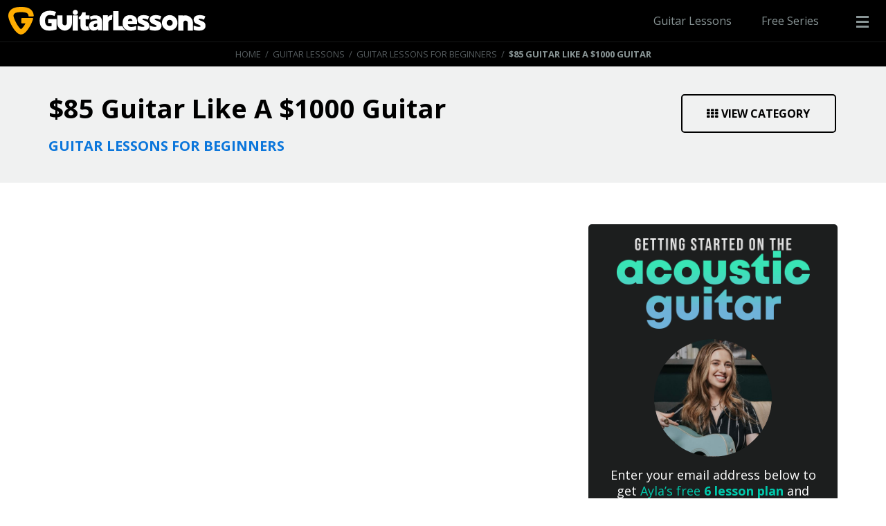

--- FILE ---
content_type: text/html; charset=UTF-8
request_url: http://www.guitarlessons.com/guitar-lessons/guitar-lessons-for-beginners/making-an-85-guitar-play-like-a-1000-guitar
body_size: 5645
content:
<!DOCTYPE html>
<html lang="en">
<head>
    <!-- Google Tag Manager -->
<script>(function(w,d,s,l,i){w[l]=w[l]||[];w[l].push({'gtm.start':
        new Date().getTime(),event:'gtm.js'});var f=d.getElementsByTagName(s)[0],
        j=d.createElement(s),dl=l!='dataLayer'?'&l='+l:'';j.async=true;j.src=
        'https://www.googletagmanager.com/gtm.js?id='+i+dl;f.parentNode.insertBefore(j,f);
    })(window,document,'script','dataLayer','GTM-WCF5LZV');</script>


<!-- Facebook Pixel Code -->
<script>
    !function(f,b,e,v,n,t,s)
    {if(f.fbq)return;n=f.fbq=function(){n.callMethod?
        n.callMethod.apply(n,arguments):n.queue.push(arguments)};
        if(!f._fbq)f._fbq=n;n.push=n;n.loaded=!0;n.version='2.0';
        n.queue=[];t=b.createElement(e);t.async=!0;
        t.src=v;s=b.getElementsByTagName(e)[0];
        s.parentNode.insertBefore(t,s)}(window,document,'script',
        'https://connect.facebook.net/en_US/fbevents.js');
    fbq('init', '463583420433344');
    fbq('track', 'PageView');
</script>
<noscript>
    <img height="1" width="1"
            src="https://www.facebook.com/tr?id=463583420433344&ev=PageView
&noscript=1"/>
</noscript>    <meta charset="UTF-8">
    <meta name="viewport" content="width=device-width, height=device-height, initial-scale=1, maximum-scale=1">

    <title>
            Making An $85 Guitar Play Like A $1000 Guitar
    </title>

        <meta name="description" content="In this video, we&#039;ll be taking an $85 guitar off Craigslist and making it play like a $1000 Stratocaster!"/>
    <!-- SOCIAL METADATA -->
    <meta property="og:url" content="http://www.guitarlessons.com/guitar-lessons/guitar-lessons-for-beginners/making-an-85-guitar-play-like-a-1000-guitar/"/>
    <meta property="og:title" content="Making An $85 Guitar Play Like A $1000 Guitar"/>
    <meta property="og:description" content="In this video, we&#039;ll be taking an $85 guitar off Craigslist and making it play like a $1000 Stratocaster!"/>
    <meta property="og:image" content="https://musora-remote-storage.s3.us-east-2.amazonaws.com/phpNpHDig_1516914982.jpg"/>

    <link rel="apple-touch-icon" sizes="180x180" href="/favicon/apple-touch-icon.png?v=2019y">
<link rel="icon" type="image/png" sizes="32x32" href="/favicon/favicon-32x32.png?v=2019y">
<link rel="icon" type="image/png" sizes="16x16" href="/favicon/favicon-16x16.png?v=2019y">
<link rel="manifest" href="/favicon/site.webmanifest?v=2019y">
<link rel="mask-icon" href="/favicon/safari-pinned-tab.svg?v=2019y" color="#f4ab03">
<link rel="shortcut icon" href="/favicon/favicon.ico?v=2019y">
<meta name="msapplication-TileColor" content="#000000">
<meta name="msapplication-config" content="/favicon/browserconfig.xml?v=2019y">
<meta name="theme-color" content="#ffffff">    <link href='https://fonts.googleapis.com/css?family=Open+Sans:300,400,600,700,800|Roboto+Condensed:400,700' rel='stylesheet' type='text/css'>
<link rel="stylesheet" href="https://cdnjs.cloudflare.com/ajax/libs/font-awesome/4.7.0/css/font-awesome.min.css">
    <!--BOOTSTRAP-->
    <link href="https://cdnjs.cloudflare.com/ajax/libs/twitter-bootstrap/3.4.1/css/bootstrap.min.css" rel="stylesheet" />
    <!--STYLES-->
    <link rel="stylesheet" href="/assets/css/styles.css" type="text/css" />
    <link rel="stylesheet" href="/assets/css/sales.css">

        <link rel="stylesheet" type="text/css" href="https://cdnjs.cloudflare.com/ajax/libs/slick-carousel/1.9.0/slick.min.css"/>
    <link rel="stylesheet" type="text/css" href="https://cdnjs.cloudflare.com/ajax/libs/slick-carousel/1.9.0/slick-theme.min.css"/>
	<meta name="google-site-verification" content="n_1Vs0O-0dRTQbS_EAN46vXlDAIPpuliPq911PLA6CI" />
</head>

<body class="lesson">

<!-- Google Tag Manager (noscript) -->
<noscript><iframe src="https://www.googletagmanager.com/ns.html?id=GTM-WCF5LZV"
height="0" width="0" style="display:none;visibility:hidden"></iframe></noscript>
<!-- End Google Tag Manager (noscript) -->

<link href='https://fonts.googleapis.com/css?family=Open+Sans:300,400,600,700,800|Roboto+Condensed:400,700'
        rel='stylesheet' type='text/css'>
<nav class="top-bar container-fluid  ">
    <div class="nav-section logo">
        <a href="/"> <img src="https://s3.amazonaws.com/guitareo/gl-sales/logo-white-yellow.svg" alt="logo-header"/>
        </a>
    </div>
    <div class="nav-section middle-section">
    </div>
    <div class="nav-section right-section">
        <a class="guitar-lessons" href="/guitar-lessons"> Guitar Lessons </a> <a class="hidden-xs free-series"
                target="_blank" href="https://www.guitareo.com/free-acoustic-guitar-lessons/"> Free Series </a>
        <div class="menu-toggle"><p><i></i></p></div>
    </div>

    <div class="nav-side-bar">
        <a      class="has-dropdown"      >
    <div class="nav-item">
    Free Guitar Courses  <i class="fa fa-angle-down rotate"></i>     </div>
</a>        <div class="lesson-links dropdown active">
            <a          href="/guitar-lessons/beginner-guitar-quick-start-series"  >
    <div class="nav-item">
    Beginner Lessons     </div>
</a>            <a          href="/guitar-lessons/campfire-acoustic-guitar-quick-start-series"  >
    <div class="nav-item">
    Campfire Lessons     </div>
</a>            <a          href="/guitar-lessons/rhythm-guitar-quick-start-series"  >
    <div class="nav-item">
    Rhythm Lessons     </div>
</a>            <a          href="/guitar-lessons/lead-guitar-quick-start-series"  >
    <div class="nav-item">
    Lead Lessons     </div>
</a>            <a          href="/guitar-lessons/blues-guitar-quick-start-series"  >
    <div class="nav-item">
    Blues Lessons     </div>
</a>        </div>
        <a      class="has-dropdown"      >
    <div class="nav-item">
    Guitar Lesson Collections  <i class="fa fa-angle-down rotate"></i>     </div>
</a>        <div class="lesson-links dropdown active">
            <a          href="/guitar-lessons/guitar-lessons-for-beginners/"  >
    <div class="nav-item">
    Beginner Guitar Lessons     </div>
</a>            <a          href="/guitar-lessons/lead-guitar/"  >
    <div class="nav-item">
    Lead Guitar Lessons     </div>
</a>            <a          href="/guitar-lessons/guitar-technique/"  >
    <div class="nav-item">
    Guitar Technique Lessons     </div>
</a>            <a          href="/guitar-lessons/guitar-theory-ear-training-and-reading"  >
    <div class="nav-item">
    Theory, Reading, &amp; Ear Training     </div>
</a>        </div>
        <a      class="has-dropdown"      >
    <div class="nav-item">
    Free Series  <i class="fa fa-angle-down rotate"></i>     </div>
</a>        <div class="lesson-links dropdown active">
            <a  target="_blank"          href="https://www.guitareo.com/free-acoustic-guitar-lessons/"  >
    <div class="nav-item">
    Getting Started On The Acoustic Guitar     </div>
</a>            <a  target="_blank"          href="https://www.guitareo.com/solo-in-an-hour/"  >
    <div class="nav-item">
    Learn to Solo In An Hour     </div>
</a>            <a  target="_blank"          href="https://www.guitareo.com/fretboard-cheatsheet/"  >
    <div class="nav-item">
    Fretboard Cheatsheet     </div>
</a>            <a  target="_blank"          href="https://www.guitareo.com/song-in-an-hour/"  >
    <div class="nav-item">
    Song In An Hour Challenge     </div>
</a>            <a  target="_blank"          href="https://www.guitareo.com/guitar-tricks/"  >
    <div class="nav-item">
    2 Simple Guitar Tricks     </div>
</a>            <a  target="_blank"          href="https://www.guitareo.com/starter-kit/"  >
    <div class="nav-item">
    Beginner Guitar Starter Kit     </div>
</a>            <a  target="_blank"          href="https://www.guitareo.com/toolbox/"  >
    <div class="nav-item">
    The Guitarist&#039;s Toolbox     </div>
</a>        </div>

        <span class="shim"></span>

        <a class="secondary-nav-item" href="https://www.guitareo.com/members"  target="_blank" >
    Guitareo Login  <i class="fa fa-external-link"></i> </a>
        <a class="secondary-nav-item" href="https://www.youtube.com/user/guitarlessonscom"  target="_blank" >
    YouTube  <i class="fa fa-external-link"></i> </a>
        <a class="secondary-nav-item" href="https://www.facebook.com/guitareoofficial"  target="_blank" >
    Facebook  <i class="fa fa-external-link"></i> </a>
        <a class="secondary-nav-item" href="https://www.instagram.com/guitareoofficial/"  target="_blank" >
    Instagram  <i class="fa fa-external-link"></i> </a>    </div>
</nav>
    <div class="breadcrumb text-center">
        <div class="container">
            <a href="/">Home</a> &nbsp;/&nbsp; <a href="/guitar-lessons">Guitar Lessons</a> &nbsp;/&nbsp;
            <a href="http://www.guitarlessons.com/guitar-lessons/guitar-lessons-for-beginners/">Guitar Lessons For Beginners</a> &nbsp;/&nbsp;
            <strong>$85 Guitar Like A $1000 Guitar</strong>
        </div>
    </div>
    <div class="header-text">
        <div class="container">
            <div class="row">
            <div class="col-xs-12 col-sm-7">
                <h1 class="header sm">$85 Guitar Like A $1000 Guitar</h1>
                <p class="header sm"><a href="http://www.guitarlessons.com/guitar-lessons/guitar-lessons-for-beginners/">Guitar Lessons For Beginners</a>
                                    </p>
            </div>
            <div class="col-xs-12 col-sm-5">
                                <a href="http://www.guitarlessons.com/guitar-lessons/guitar-lessons-for-beginners/" class="view-all-button">
                    <i class="fa fa-th"></i>View Category
                </a>
            </div>
            </div>
        </div>
    </div>

    <div class="lesson-content content">
        <div class="container">
            <div class="row">
                <div class="col-md-8 col-xs-12">
                    <div class="content-box">
                        <div class="video">
<iframe width="675" height="380" src="//www.youtube.com/embed/12qmuB3yo7Y?cc_load_policy=0;autoplay=0;iv_load_policy=3;rel=0;showinfo=0;fs=1;color=white" frameborder="0" allowfullscreen=""></iframe></div>


<p>In this video, we'll be taking an $85 Squier Affinity Stratocaster we got off Craigslist and setting it up to play like a $1000 Fender American Stratocaster. All the things we do in the video are things you can do at home with a few tools. </p>

<p>Sometimes, a used guitar can have some issues that'll make it feel a lot worse than it is. In this guitar lesson, we'll cover the things to look out for when buying a used guitar, and also some important tips for making your used guitar sound and play amazing!</p>

<p>Learn how to change electric guitar strings in this <a href="/guitar-lessons/guitar-lessons-for-beginners/how-to-change-strings-on-an-electric-guitar">video</a>.</p>
                    </div>
                </div>
                <div class="col-md-4 col-xs-12 side-bar sliding-function text-center">
                    <div style="text-align:center;">
    <script type="text/javascript" src="//www.avantlink.com/link.php?ml=721701&amp;p=202525&amp;pw=255397&amp;open=_blank"></script>
    <div class="text-center banner-include" id="PianoLessons__300x250_SideBar"></div>
</div>
<br>
<div id="sidebarWrap" class="side-slide">
    <style>
        .lesson-signup2 {
            background:#1c1e1e;
            padding:20px 25px 15px;
            border-radius:5px;
            position:relative;
            width:100%;
            max-width:480px;
            text-align:center;
            margin:0 auto;
        }

        .lesson-signup2 img {
            width:90%;
            margin:0 auto;
            display:inline-block;
        }

        .lesson-signup2 img.circle {
            border-radius: 50%;
            max-width: 170px;
            margin: 15px auto;
            width:60%;
        }

        .lesson-signup2 input, .lesson-signup2 .submit {
            width:100% !important;
            display:block;
            margin:0 0 10px 0 !important;
            font-size:18px !important;
            height:50px !important;
            border-radius:500px !important;
        }

        .lesson-signup2 .submit {
            text-transform: uppercase;
            font-family: 'Roboto Condensed', sans-serif!important;
            font-weight: 700!important;
            padding:0;
            background: linear-gradient(to bottom, #00c9ac, #6eb4d7);
        }

        .lesson-signup2 .submit:hover {
            background: linear-gradient(to bottom, #00d4b4, #76bfe3);
        }

        .lesson-signup2 .sign-up-form {
            width:100%;
        }

        .lesson-signup2 .signup-text {
            color:#fff;
            margin:0 0 10px 0;
            line-height:1.3em;
        }

        footer {
            clear:both;
        }

        @media (min-width:768px) {
            .lesson-signup2 {
                padding:6%;
            }

            .lesson-signup2 .signup-text {
                font-size:18px;
                margin:0 0 20px 0;
            }
        }

        @media (min-width:992px) {
            .content-box {
                margin-bottom:0 !important;
            }

            .lesson-signup2 {
                padding:20px 25px 15px;
                /*position:absolute;*/
                position:relative;
            }

            .lesson-signup2 .signup-text {
                margin:0 0 10px 0;
            }

            #sidebarWrap {
                height:auto;
                width:100%;
                position:relative;
                box-shadow:none;
                border:none;
                margin:0;
                padding:0;
                text-align:center;
            }

            #sidebarWrap.fixedSlider {
                position: fixed;
                height: initial;
                top: 80px;
                /*top: 120px;*/
            }
        }
    </style>
    <div class="lesson-signup2">
        <img class="logo" src="https://cdn.musora.com/image/fetch/w_1200,q_auto:best/https://guitareo.s3.amazonaws.com/lead-gen/free-acoustic-guitar-lessons/logo-stacked.png">
        <img class="circle" src="https://cdn.musora.com/image/fetch/w_450,q_auto:best/https://guitareo.s3.amazonaws.com/lead-gen/free-acoustic-guitar-lessons/ayla.jpg" alt="tugt-bottom-opt-in-product" width="" height=""/>
        <p class="signup-text">Enter your email address below to get <span style="color:#00C9AC;">Ayla’s free <strong>6 lesson plan</strong></span> and start playing songs on the acoustic guitar in no time!</p>
        <div class="sign-up-form">
            <form id="GuitareoEngagementTriggerGettingStartedOnTheAcousticGuitarWebForm" accept-charset="UTF-8" action="https://www.guitareo.com/customer-io/submit-email-form" class="clearfix infusion-form facebook-track-lead" method="POST">
                <input type="hidden" name="form_name" value="Getting Started On The Acoustic Guitar">
                <input class="infusion-field-input-container" name="email" type="email" placeholder="Email Address..." required="">
                <button class="submit infusion-recaptcha" id="recaptcha_4244ffc73c8bd76d04941286080af36b" type="submit">Get Started &raquo;</button>
                <input name="inf_form_xid" type="hidden" value="GuitareoEngagementTriggerGettingStartedOnTheAcousticGuitarWebForm">
                <input name="success_redirect" type="hidden" value="https://www.guitareo.com/thank-you-white">
            </form>
        </div>
    </div>
</div>                </div>
            </div>
        </div>
    </div>

    <div class="text-center banner-include" id="PianoLessons__970x90_Bottom"></div>


<footer>
    <div class="footer-top">
        <div class="container">
            <div class="col-sm-8 col-xs-12 no-padding pull-right">
                <div class="col-sm-4 col-xs-12 edge">
                    <h1>Guitareo</h1>
                    <a href="https://www.guitareo.com/login">Member Login</a>
                    <a href="https://www.guitareo.com/riff/">The Guitareo Riff</a>
                    <a href="https://www.guitareo.com/free-acoustic-guitar-lessons">Getting Started On Guitar</a>
                    <a href="https://www.guitareo.com/song-in-an-hour">Song In An Hour Challenge</a>
                </div>
                <div class="col-sm-4 col-xs-12 resources">
                    <h1>More Resources</h1>
                    <a href="http://www.leadguitarlessons.com/">Lead Guitar Lessons</a>
                    <a href="https://www.bluesguitarlessons.com/">Blues Guitar Lessons</a>
                    <a href="http://www.guitarlessonsforbeginners.com/">Beginner Guitar Lessons</a>
                    <a href="http://howtoplayguitar.com/">How To Play Guitar</a>
                </div>
                <div class="col-sm-4 col-xs-12 packs">
                    <h1>Our Sites</h1>
                    <a href="https://www.guitareo.com">Guitareo</a>
                    <a href="https://www.musora.com">Musora</a>
                    <a href="https://www.drumeo.com">Drumeo</a>
                    <a href="https://www.pianote.com">Pianote</a>
                </div>
            </div>
            <div class="col-sm-4 col-xs-12 no-padding">
                <div class="col-xs-12 contact">
                    <img src="https://s3.amazonaws.com/guitareo/gl-sales/logo-white.svg" alt="Guitareo Logo">
                    <p><a href="https://goo.gl/maps/c4JxakSmnjB2" target="_blank">107-31265 Wheel Ave.<br>
                            Abbotsford, BC, V2T 6H2 Canada</a><br>
                        <a href="tel:+18004398921">Toll Free: 1-800-439-8921</a><br>
                        <a href="tel:+16048557605">Direct: 1-604-855-7605</a><br>
                        <a href="https://www.musora.com/contact">Contact Us</a></p>
                </div>
            </div>
        </div>
    </div>
    <div class="footer-bottom">
        <div class="container">
            <div class="col-sm-5 col-xs-12 pull-right social-links">
                <a href="https://www.youtube.com/user/guitarlessonscom" target="_blank" class="youtube"><i class="fa fa-youtube"></i></a>
                <a href="https://www.facebook.com/guitareoofficial" target="_blank" class="facebook"><i class="fa fa-facebook"></i></a>
                <a href="https://www.instagram.com/guitareoofficial/" target="_blank" class="instagram"><i class="fa fa-instagram"></i></a>
            </div>
            <div class="col-sm-7 col-xs-12 copyright">
                <p>Musora Media, Inc. © 2026 - &nbsp; <a href="/about/terms-of-use/">Terms</a>&nbsp;&nbsp;/&nbsp;&nbsp;
                    <a href="/about/privacy-policy/">Privacy</a></p>
            </div>
        </div>
    </div>
</footer>
<script src="https://cdnjs.cloudflare.com/ajax/libs/jquery/3.3.1/jquery.min.js" type="text/javascript"></script>
<script src="https://cdnjs.cloudflare.com/ajax/libs/jqueryui/1.12.1/jquery-ui.min.js"></script>
<script src="https://cdnjs.cloudflare.com/ajax/libs/twitter-bootstrap/3.4.1/js/bootstrap.min.js"></script>

    <script type="text/javascript" src="https://cdnjs.cloudflare.com/ajax/libs/slick-carousel/1.9.0/slick.min.js"></script>
    <script>
        $('.center').slick({
            dots: true,
        });
    </script>

<script type="text/javascript" src="/assets/js/sales.js"></script>
<script src="/js/data-layer.js"></script>
<script type="text/javascript" src="/assets/js/data-layer-no-redirect.js"></script>
<script defer src="https://static.cloudflareinsights.com/beacon.min.js/vcd15cbe7772f49c399c6a5babf22c1241717689176015" integrity="sha512-ZpsOmlRQV6y907TI0dKBHq9Md29nnaEIPlkf84rnaERnq6zvWvPUqr2ft8M1aS28oN72PdrCzSjY4U6VaAw1EQ==" data-cf-beacon='{"version":"2024.11.0","token":"79e06041d08c4bbaa964b4920d5d8a5b","r":1,"server_timing":{"name":{"cfCacheStatus":true,"cfEdge":true,"cfExtPri":true,"cfL4":true,"cfOrigin":true,"cfSpeedBrain":true},"location_startswith":null}}' crossorigin="anonymous"></script>
</body>
</html>

--- FILE ---
content_type: text/html; charset=utf-8
request_url: https://www.google.com/recaptcha/api2/aframe
body_size: 266
content:
<!DOCTYPE HTML><html><head><meta http-equiv="content-type" content="text/html; charset=UTF-8"></head><body><script nonce="Fjhq5iW2HCTer8Fa1vTyUg">/** Anti-fraud and anti-abuse applications only. See google.com/recaptcha */ try{var clients={'sodar':'https://pagead2.googlesyndication.com/pagead/sodar?'};window.addEventListener("message",function(a){try{if(a.source===window.parent){var b=JSON.parse(a.data);var c=clients[b['id']];if(c){var d=document.createElement('img');d.src=c+b['params']+'&rc='+(localStorage.getItem("rc::a")?sessionStorage.getItem("rc::b"):"");window.document.body.appendChild(d);sessionStorage.setItem("rc::e",parseInt(sessionStorage.getItem("rc::e")||0)+1);localStorage.setItem("rc::h",'1768978244160');}}}catch(b){}});window.parent.postMessage("_grecaptcha_ready", "*");}catch(b){}</script></body></html>

--- FILE ---
content_type: text/css
request_url: http://www.guitarlessons.com/assets/css/styles.css
body_size: 5832
content:
body{background-color:#FFF;color:#000;font-family:"Open Sans",sans-serif}img{display:inline-block;vertical-align:middle;max-width:100%;height:auto;-ms-interpolation-mode:bicubic;border-style:none}.overflow{position:fixed !important;width:100% !important;height:100% !important;overflow:hidden !important;overflow-x:hidden !important;overflow-y:hidden !important}.breadcrumb{background:#000;border-top:1px solid #161718;padding:10px 0;color:#545b5e;text-transform:uppercase;border-radius:0;margin:0 auto;font:400 11px/1.2em "Open Sans",sans-serif}@media (min-width: 768px){.breadcrumb{font-size:13px}}.breadcrumb .container{white-space:nowrap;overflow:hidden;text-overflow:ellipsis;direction:rtl}.breadcrumb .container a{color:#545b5e}.breadcrumb .container strong{color:#899596}.header-text{background:#F0F1F1;padding:20px 0;margin:0 auto 20px}@media (min-width: 768px){.header-text{padding:30px 0;margin:0 auto 30px}}@media (min-width: 991px){.header-text{padding:40px 0;margin:0 auto 40px}}.header-text h1.header{font-weight:bold;text-align:center;margin:0 0 15px}@media (min-width: 768px){.header-text h1.header{margin:0 auto 20px}}.header-text h1.header.md{font-size:20px}@media (min-width: 768px){.header-text h1.header.md{font-size:32px}}@media (min-width: 991px){.header-text h1.header.md{font-size:44px}}@media (min-width: 1200px){.header-text h1.header.md{font-size:50px}}.header-text h1.header.sm{font-size:18px;text-align:left}@media (min-width: 768px){.header-text h1.header.sm{font-size:22px}}@media (min-width: 991px){.header-text h1.header.sm{font-size:30px}}@media (min-width: 1200px){.header-text h1.header.sm{font-size:38px}}.header-text p.live-info{font-size:13px;margin:10px 0}@media (min-width: 768px){.header-text p.live-info{text-align:right;font-size:14px}}@media (min-width: 991px){.header-text p.live-info{font-size:20px}}.header-text p.header{font-weight:400;margin:0 auto;text-align:center;max-width:100%;line-height:1.3em}@media (min-width: 768px){.header-text p.header{max-width:700px}}@media (min-width: 991px){.header-text p.header{max-width:800px}}@media (min-width: 1200px){.header-text p.header{max-width:900px}}.header-text p.header a{color:#0b76db}.header-text p.header.lg{font-size:15px}@media (min-width: 768px){.header-text p.header.lg{font-size:20px}}@media (min-width: 991px){.header-text p.header.lg{font-size:22px}}@media (min-width: 1200px){.header-text p.header.lg{font-size:24px}}.header-text p.header.md{font-size:15px}@media (min-width: 768px){.header-text p.header.md{font-size:16px}}@media (min-width: 991px){.header-text p.header.md{font-size:17px}}.header-text p.header.sm{margin:0;font-size:13px;text-align:left;max-width:600px;line-height:normal;text-transform:uppercase}@media (min-width: 768px){.header-text p.header.sm{font-size:14px}}@media (min-width: 991px){.header-text p.header.sm{font-size:18px}}@media (min-width: 1200px){.header-text p.header.sm{font-size:20px}}.header-text p.header.sm a{font-weight:bold}.header-text .view-all-button,.header-text .next-step-button{text-transform:uppercase;text-decoration:none;font:700 12px "Open Sans",sans-serif;padding:10px 10px;text-align:center;border:2px solid;border-radius:5px;position:relative;top:0;color:#000;margin:15px 0.5% 0;float:left;width:49%}@media (min-width: 768px){.header-text .view-all-button,.header-text .next-step-button{margin:0 0.5%;padding:15px 0;font-size:13px;float:right}}@media (min-width: 991px){.header-text .view-all-button,.header-text .next-step-button{font-size:16px}}.header-text .view-all-button:hover,.header-text .next-step-button:hover{background-color:#000;color:#fff;border-color:#000}.header-text .view-all-button i,.header-text .next-step-button i{margin:0 5px 0 0}.header-text .next-step-button{background:#f4ab03;color:#000;border-color:#f4ab03}.header-text .live-logo{width:100%;max-width:400px;display:block;margin:0 auto 15px}@media (min-width: 768px){.header-text .live-logo{margin:0 auto 20px;max-width:550px;display:block}}@media (min-width: 991px){.header-text .live-logo{max-width:700px}}.ad-option{margin:-5px auto 20px;border-radius:6px;overflow:hidden;display:block;background:#FFF;cursor:pointer}@media (min-width: 768px){.ad-option{margin:-20px auto 20px}}@media (min-width: 991px){.ad-option{margin:-30px auto 20px}}@media (min-width: 1200px){.ad-option{margin:-30px auto 30px}}.ad-option.white-outline{border:1px solid #FFF}.ad-option.side{margin:0 auto 10px;width:100%;max-width:480px}.ad-option img{width:100%;-webkit-transition:opacity .3s ease-in;-ms-transition:opacity .3s ease-in;transition:opacity .3s ease-in}.ad-option:hover img{opacity:0.9}.banner-include>div{padding:0 0 15px;width:100%;overflow:hidden}.banner-include-top>div{padding:15px 0 0}.content-box{width:100%;height:auto;margin:0 0 15px;float:left}@media (min-width: 768px){.content-box{margin:0 0 20px}}@media (min-width: 991px){.content-box{margin:0 0 30px}}.content-box.broadcasting{padding:10px}.content-box.broadcasting .video{margin:0}.content-box hr{border-color:#ccc;margin:30px auto 0}@media (min-width: 991px){.content-box hr{margin:30px auto}}.content-box iframe{max-width:100%}.content{position:relative;z-index:1}.content.lesson-content{padding-bottom:20px;overflow:hidden}@media (min-width: 768px){.content.lesson-content{padding-bottom:30px}}@media (min-width: 991px){.content.lesson-content{padding-bottom:40px}}.content.lesson-content .row{position:relative}@media (min-width: 991px){.content.lesson-content .row .content-box{min-height:790px}}@media (min-width: 1200px){.content.lesson-content .row .content-box{min-height:850px}}.content a{color:#0b76db}.content a:hover{color:#258ff4}.content p,.content li{color:#000;font-weight:normal;font-size:14px;line-height:1.4em;margin:0 0 10px}@media (min-width: 768px){.content p,.content li{font-size:15px;margin:0 0 20px}}@media (min-width: 991px){.content p,.content li{font-size:16px;margin:0 0 25px}}.content p.caption,.content li.caption{color:#999;font-size:12px}.content li{margin:0 auto 15px}.content h2{color:#000;font-weight:bold;font-size:20px;margin:0 0 20px;display:inline-block}@media (min-width: 768px){.content h2{font-size:22px;margin:0 0 20px}}@media (min-width: 991px){.content h2{font-size:34px;margin:0 0 30px}}.content h3{color:#000;font-weight:bold;font-size:18px;margin:20px 0 10px;display:block}@media (min-width: 768px){.content h3{font-size:20px;margin:10px 0 10px}}@media (min-width: 991px){.content h3{font-size:26px;margin:10px 0 15px}}.content a.view-more{color:#555;font-weight:bold;font-size:12px;display:block;position:relative;top:-10px;text-transform:uppercase}@media (min-width: 768px){.content a.view-more{font-size:14px;display:inline-block;float:right;top:8px}}@media (min-width: 991px){.content a.view-more{font-size:16px}}.content a.view-more:hover{color:#000;text-decoration:underline}.content .video{position:relative;padding-bottom:56.25%;padding-top:4px;height:0;margin:20px 0}@media (min-width: 768px){.content .video{margin:30px 0}}.content .video iframe{position:absolute;top:0;left:0;width:100%;height:100%;margin:0 auto}.content .img-responsive{max-width:100% !important;margin:20px 0}@media (min-width: 768px){.content .img-responsive{margin:10px 0 25px}}@media (min-width: 991px){.content .img-responsive{margin:10px 0 30px}}@media (min-width: 1200px){.content .img-responsive{margin:10px 0 35px}}.content .blue-box,.content .grey-box,.content .yellow-box{display:block;background-color:#C4E3F4;margin:15px 0 25px;padding:10px;font-size:14px;font-weight:normal;border-radius:5px}@media (min-width: 768px){.content .blue-box,.content .grey-box,.content .yellow-box{margin:20px 0 30px;padding:20px;font-size:16px}}.content .grey-box{background-color:#EFEFEF}.content .yellow-box{background-color:#FFF6D8}.content .lesson-button{background-color:#00B257;padding:15px 10px;display:block;width:100%;text-align:center;font-weight:bold;text-transform:uppercase;color:#FFF;font-size:16px;border-radius:5px}@media (min-width: 768px){.content .lesson-button{padding:20px 10px;font-size:20px}}.content .lesson-button:hover{background-color:#03C863;text-decoration:none;color:#FFF}.content .lesson-list{margin:0 auto 20px}@media (min-width: 991px){.content .lesson-list{margin:0 auto 40px}}.content .lesson-list h3{width:100%;color:#000;font-weight:400}.content .lesson-list .listing-box{margin:20px 0}.content .lesson-list .listing-box ol,.content .lesson-list .listing-box ul{counter-reset:li;margin-left:2em;padding-left:0}.content .lesson-list .listing-box ol li,.content .lesson-list .listing-box ul li{position:relative;margin:0 0 11px;padding:0 21px 0 10px;list-style:none}.content .lesson-list .listing-box ol li:last-child,.content .lesson-list .listing-box ul li:last-child{margin-bottom:0}.content .lesson-list .listing-box ol li:before,.content .lesson-list .listing-box ul li:before{content:counter(li);counter-increment:li;position:absolute;top:-2px;left:-21px;-webkit-box-sizing:border-box;box-sizing:border-box;width:20px;height:20px;margin:0 0 8px;color:#FFF;background:#000;font-weight:bold;border-radius:50%;text-align:center;padding:0;line-height:20px}.content .lesson-list .listing-box ol li ol,.content .lesson-list .listing-box ol li ul,.content .lesson-list .listing-box ul li ol,.content .lesson-list .listing-box ul li ul{margin-top:6px}.content .lesson-list .listing-box ul li:before{font-family:'FontAwesome', sans-serif;content:"\f054"}.content .resource-links{width:100%;margin:0 0 15px}@media (min-width: 768px){.content .resource-links{margin:0 0 25px}}@media (min-width: 991px){.content .resource-links{margin:0 0 30px}}.content a.live-resource{width:100%;display:block;font-size:16px;font-weight:400;color:#2E2E2E;border:2px solid #2E2E2E;margin:10px 0 10px;padding:12px;border-radius:5px;text-transform:uppercase;text-decoration:none !important}@media (min-width: 768px){.content a.live-resource{font-size:18px;padding:16px}}@media (min-width: 991px){.content a.live-resource{font-size:20px;padding:20px}}.content a.live-resource:hover{background-color:#000;color:#FFF}.content a.live-resource .resource-icon{float:right}.content .product-grid{width:100%;max-width:830px;margin-left:auto;margin-right:auto}.content .product-grid .columns{margin:0 auto 30px}.content .product-grid .columns .product-grid-item{text-align:center;border:1px solid #dedede;border-radius:5px;padding:20px}.content .product-grid .columns .product-grid-item h6{font-weight:700;margin:15px auto;min-height:44px;font-size:16px}.content .product-grid .columns .product-grid-item p{margin:0 auto;font-size:16px}.content .product-grid .columns .product-grid-item p a{text-decoration:underline}.content .the-greats{width:100%;max-width:830px;margin-left:auto;margin-right:auto;text-align:center}.content .the-greats .columns{margin:0 auto 15px}.content .the-greats .columns a{position:relative;display:block}.content .the-greats .columns a:hover{opacity:0.8}.content .the-greats .columns a:hover i{opacity:1}.content .the-greats .columns img{border-radius:50%}.content .the-greats .columns i{position:absolute;top:38%;left:50%;transform:translate(-50%, -50%);color:#fff;text-shadow:0 0 15px #000;font-size:30px;opacity:0;transition:opacity .3s}.content .the-greats .columns p{font:400 16px/1em "Open Sans",sans-serif;margin:7px auto 0;color:#000}.content .albums{width:100%;max-width:830px;margin-left:auto;margin-right:auto;text-align:center}.content .albums .columns{margin:0 auto 20px}.content .albums .columns img{border-radius:5px}.content .albums .columns p{font:400 14px/1.2em "Open Sans",sans-serif;margin:7px auto 0}.content .slider-wrap{padding:0 0 30px;margin:0 auto 15px;overflow:hidden;max-height:490px}@media (min-width: 991px){.content .slider-wrap{max-height:530px;overflow:visible}}.content .slider-wrap .center{margin:0 auto;padding:0;opacity:0;width:100%;max-width:490px;transition:opacity .4s ease-in}@media (min-width: 768px){.content .slider-wrap .center{max-width:750px}}.content .slider-wrap .center.slick-initialized{opacity:1}.content .slider-wrap .center .slick-list::after{position:absolute;content:'';left:0;right:0;top:0;bottom:0}.content .slider-wrap .center .slick-slide{font-size:0}.content .slider-wrap .center .slick-slide img{border-radius:5px;transition:opacity 0.3s ease-in;opacity:0.5}.content .slider-wrap .center .slick-slide.slick-active img,.content .slider-wrap .center .slick-slide.slick-current img{opacity:1}.content .slider-wrap .center .slick-arrow{z-index:2;width:30px;height:30px;background:#000;border:2px solid #fff;border-radius:50%}.content .slider-wrap .center .slick-arrow.slick-next:before,.content .slider-wrap .center .slick-arrow.slick-prev:before{display:inline-block;font:normal normal normal 17px/1 FontAwesome;text-rendering:auto;-webkit-font-smoothing:antialiased;-moz-osx-font-smoothing:grayscale;opacity:1}.content .slider-wrap .center .slick-arrow.slick-next:before{content:"\f054"}.content .slider-wrap .center .slick-arrow.slick-prev:before{content:"\f053"}.content .slider-wrap .center .slick-arrow.slick-prev{left:7px}@media (min-width: 768px){.content .slider-wrap .center .slick-arrow.slick-prev{left:15px}}.content .slider-wrap .center .slick-arrow.slick-next{right:7px}@media (min-width: 768px){.content .slider-wrap .center .slick-arrow.slick-next{right:15px}}.content .slider-wrap .center .slick-dots{margin:0 auto -5px}.content .slider-wrap .center .slick-dots li{margin:0 5px}.content .slider-wrap .center .slick-dots li button:before{font-size:14px}.content .small-up-1>.column,.content .small-up-1>.columns{float:left;width:100%}.content .small-up-1>.column:nth-of-type(1n),.content .small-up-1>.columns:nth-of-type(1n){clear:none}.content .small-up-1>.column:nth-of-type(1n+1),.content .small-up-1>.columns:nth-of-type(1n+1){clear:both}.content .small-up-1>.column:last-child,.content .small-up-1>.columns:last-child{float:left}.content .small-up-2>.column,.content .small-up-2>.columns{float:left;width:50%}.content .small-up-2>.column:nth-of-type(1n),.content .small-up-2>.columns:nth-of-type(1n){clear:none}.content .small-up-2>.column:nth-of-type(2n+1),.content .small-up-2>.columns:nth-of-type(2n+1){clear:both}.content .small-up-2>.column:last-child,.content .small-up-2>.columns:last-child{float:left}.content .small-up-3>.column,.content .small-up-3>.columns{float:left;width:33.33333%}.content .small-up-3>.column:nth-of-type(1n),.content .small-up-3>.columns:nth-of-type(1n){clear:none}.content .small-up-3>.column:nth-of-type(3n+1),.content .small-up-3>.columns:nth-of-type(3n+1){clear:both}.content .small-up-3>.column:last-child,.content .small-up-3>.columns:last-child{float:left}.content .small-up-4>.column,.content .small-up-4>.columns{float:left;width:25%}.content .small-up-4>.column:nth-of-type(1n),.content .small-up-4>.columns:nth-of-type(1n){clear:none}.content .small-up-4>.column:nth-of-type(4n+1),.content .small-up-4>.columns:nth-of-type(4n+1){clear:both}.content .small-up-4>.column:last-child,.content .small-up-4>.columns:last-child{float:left}.content .small-up-5>.column,.content .small-up-5>.columns{float:left;width:20%}.content .small-up-5>.column:nth-of-type(1n),.content .small-up-5>.columns:nth-of-type(1n){clear:none}.content .small-up-5>.column:nth-of-type(5n+1),.content .small-up-5>.columns:nth-of-type(5n+1){clear:both}.content .small-up-5>.column:last-child,.content .small-up-5>.columns:last-child{float:left}.content .small-up-6>.column,.content .small-up-6>.columns{float:left;width:16.66667%}.content .small-up-6>.column:nth-of-type(1n),.content .small-up-6>.columns:nth-of-type(1n){clear:none}.content .small-up-6>.column:nth-of-type(6n+1),.content .small-up-6>.columns:nth-of-type(6n+1){clear:both}.content .small-up-6>.column:last-child,.content .small-up-6>.columns:last-child{float:left}.content .small-up-7>.column,.content .small-up-7>.columns{float:left;width:14.28571%}.content .small-up-7>.column:nth-of-type(1n),.content .small-up-7>.columns:nth-of-type(1n){clear:none}.content .small-up-7>.column:nth-of-type(7n+1),.content .small-up-7>.columns:nth-of-type(7n+1){clear:both}.content .small-up-7>.column:last-child,.content .small-up-7>.columns:last-child{float:left}.content .small-up-8>.column,.content .small-up-8>.columns{float:left;width:12.5%}.content .small-up-8>.column:nth-of-type(1n),.content .small-up-8>.columns:nth-of-type(1n){clear:none}.content .small-up-8>.column:nth-of-type(8n+1),.content .small-up-8>.columns:nth-of-type(8n+1){clear:both}.content .small-up-8>.column:last-child,.content .small-up-8>.columns:last-child{float:left}@media (min-width: 640px){.content .medium-up-1>.column,.content .medium-up-1>.columns{float:left;width:100%}.content .medium-up-1>.column:nth-of-type(1n),.content .medium-up-1>.columns:nth-of-type(1n){clear:none}.content .medium-up-1>.column:nth-of-type(1n+1),.content .medium-up-1>.columns:nth-of-type(1n+1){clear:both}.content .medium-up-1>.column:last-child,.content .medium-up-1>.columns:last-child{float:left}.content .medium-up-2>.column,.content .medium-up-2>.columns{float:left;width:50%}.content .medium-up-2>.column:nth-of-type(1n),.content .medium-up-2>.columns:nth-of-type(1n){clear:none}.content .medium-up-2>.column:nth-of-type(2n+1),.content .medium-up-2>.columns:nth-of-type(2n+1){clear:both}.content .medium-up-2>.column:last-child,.content .medium-up-2>.columns:last-child{float:left}.content .medium-up-3>.column,.content .medium-up-3>.columns{float:left;width:33.33333%}.content .medium-up-3>.column:nth-of-type(1n),.content .medium-up-3>.columns:nth-of-type(1n){clear:none}.content .medium-up-3>.column:nth-of-type(3n+1),.content .medium-up-3>.columns:nth-of-type(3n+1){clear:both}.content .medium-up-3>.column:last-child,.content .medium-up-3>.columns:last-child{float:left}.content .medium-up-4>.column,.content .medium-up-4>.columns{float:left;width:25%}.content .medium-up-4>.column:nth-of-type(1n),.content .medium-up-4>.columns:nth-of-type(1n){clear:none}.content .medium-up-4>.column:nth-of-type(4n+1),.content .medium-up-4>.columns:nth-of-type(4n+1){clear:both}.content .medium-up-4>.column:last-child,.content .medium-up-4>.columns:last-child{float:left}.content .medium-up-5>.column,.content .medium-up-5>.columns{float:left;width:20%}.content .medium-up-5>.column:nth-of-type(1n),.content .medium-up-5>.columns:nth-of-type(1n){clear:none}.content .medium-up-5>.column:nth-of-type(5n+1),.content .medium-up-5>.columns:nth-of-type(5n+1){clear:both}.content .medium-up-5>.column:last-child,.content .medium-up-5>.columns:last-child{float:left}.content .medium-up-6>.column,.content .medium-up-6>.columns{float:left;width:16.66667%}.content .medium-up-6>.column:nth-of-type(1n),.content .medium-up-6>.columns:nth-of-type(1n){clear:none}.content .medium-up-6>.column:nth-of-type(6n+1),.content .medium-up-6>.columns:nth-of-type(6n+1){clear:both}.content .medium-up-6>.column:last-child,.content .medium-up-6>.columns:last-child{float:left}.content .medium-up-7>.column,.content .medium-up-7>.columns{float:left;width:14.28571%}.content .medium-up-7>.column:nth-of-type(1n),.content .medium-up-7>.columns:nth-of-type(1n){clear:none}.content .medium-up-7>.column:nth-of-type(7n+1),.content .medium-up-7>.columns:nth-of-type(7n+1){clear:both}.content .medium-up-7>.column:last-child,.content .medium-up-7>.columns:last-child{float:left}.content .medium-up-8>.column,.content .medium-up-8>.columns{float:left;width:12.5%}.content .medium-up-8>.column:nth-of-type(1n),.content .medium-up-8>.columns:nth-of-type(1n){clear:none}.content .medium-up-8>.column:nth-of-type(8n+1),.content .medium-up-8>.columns:nth-of-type(8n+1){clear:both}.content .medium-up-8>.column:last-child,.content .medium-up-8>.columns:last-child{float:left}}@media (min-width: 1024px){.content .large-up-1>.column,.content .large-up-1>.columns{float:left;width:100%}.content .large-up-1>.column:nth-of-type(1n),.content .large-up-1>.columns:nth-of-type(1n){clear:none}.content .large-up-1>.column:nth-of-type(1n+1),.content .large-up-1>.columns:nth-of-type(1n+1){clear:both}.content .large-up-1>.column:last-child,.content .large-up-1>.columns:last-child{float:left}.content .large-up-2>.column,.content .large-up-2>.columns{float:left;width:50%}.content .large-up-2>.column:nth-of-type(1n),.content .large-up-2>.columns:nth-of-type(1n){clear:none}.content .large-up-2>.column:nth-of-type(2n+1),.content .large-up-2>.columns:nth-of-type(2n+1){clear:both}.content .large-up-2>.column:last-child,.content .large-up-2>.columns:last-child{float:left}.content .large-up-3>.column,.content .large-up-3>.columns{float:left;width:33.33333%}.content .large-up-3>.column:nth-of-type(1n),.content .large-up-3>.columns:nth-of-type(1n){clear:none}.content .large-up-3>.column:nth-of-type(3n+1),.content .large-up-3>.columns:nth-of-type(3n+1){clear:both}.content .large-up-3>.column:last-child,.content .large-up-3>.columns:last-child{float:left}.content .large-up-4>.column,.content .large-up-4>.columns{float:left;width:25%}.content .large-up-4>.column:nth-of-type(1n),.content .large-up-4>.columns:nth-of-type(1n){clear:none}.content .large-up-4>.column:nth-of-type(4n+1),.content .large-up-4>.columns:nth-of-type(4n+1){clear:both}.content .large-up-4>.column:last-child,.content .large-up-4>.columns:last-child{float:left}.content .large-up-5>.column,.content .large-up-5>.columns{float:left;width:20%}.content .large-up-5>.column:nth-of-type(1n),.content .large-up-5>.columns:nth-of-type(1n){clear:none}.content .large-up-5>.column:nth-of-type(5n+1),.content .large-up-5>.columns:nth-of-type(5n+1){clear:both}.content .large-up-5>.column:last-child,.content .large-up-5>.columns:last-child{float:left}.content .large-up-6>.column,.content .large-up-6>.columns{float:left;width:16.66667%}.content .large-up-6>.column:nth-of-type(1n),.content .large-up-6>.columns:nth-of-type(1n){clear:none}.content .large-up-6>.column:nth-of-type(6n+1),.content .large-up-6>.columns:nth-of-type(6n+1){clear:both}.content .large-up-6>.column:last-child,.content .large-up-6>.columns:last-child{float:left}.content .large-up-7>.column,.content .large-up-7>.columns{float:left;width:14.28571%}.content .large-up-7>.column:nth-of-type(1n),.content .large-up-7>.columns:nth-of-type(1n){clear:none}.content .large-up-7>.column:nth-of-type(7n+1),.content .large-up-7>.columns:nth-of-type(7n+1){clear:both}.content .large-up-7>.column:last-child,.content .large-up-7>.columns:last-child{float:left}.content .large-up-8>.column,.content .large-up-8>.columns{float:left;width:12.5%}.content .large-up-8>.column:nth-of-type(1n),.content .large-up-8>.columns:nth-of-type(1n){clear:none}.content .large-up-8>.column:nth-of-type(8n+1),.content .large-up-8>.columns:nth-of-type(8n+1){clear:both}.content .large-up-8>.column:last-child,.content .large-up-8>.columns:last-child{float:left}}.live-video-box{margin:15px 0}@media (min-width: 768px){.live-video-box{margin:20px 0}}@media (min-width: 991px){.live-video-box{margin:30px 0}}.live-video-box .live-wrapper{width:100%;float:left;background-color:#FFF;border-radius:5px}.live-video-box .live-wrapper .live-video{width:100%;float:left}@media (min-width: 991px){.live-video-box .live-wrapper .live-video{width:660px;float:left}}@media (min-width: 1200px){.live-video-box .live-wrapper .live-video{width:840px}}.live-video-box .live-wrapper .live-video .video-top{padding:12px 7px 12px 7px;margin:0;border-radius:5px 5px 0 0;text-align:center;background-color:#101213}@media (min-width: 768px){.live-video-box .live-wrapper .live-video .video-top{padding:25px 30px 30px 30px;text-align:left;display:block;font-size:0}}@media (min-width: 991px){.live-video-box .live-wrapper .live-video .video-top{border-radius:5px 0 0 0;padding:25px 30px 30px 30px;text-align:left}}.live-video-box .live-wrapper .live-video .video-top .left{width:100%}@media (min-width: 768px){.live-video-box .live-wrapper .live-video .video-top .left{width:80%;display:inline-block}}.live-video-box .live-wrapper .live-video .video-top .right{width:100%}@media (min-width: 768px){.live-video-box .live-wrapper .live-video .video-top .right{width:20%;display:inline-block}}.live-video-box .live-wrapper .live-video .video-top h1{font-size:24px;font-weight:bold;color:#FFF;margin:0}@media (min-width: 768px){.live-video-box .live-wrapper .live-video .video-top h1{font-size:30px}}@media (min-width: 991px){.live-video-box .live-wrapper .live-video .video-top h1{font-size:34px}}@media (min-width: 1200px){.live-video-box .live-wrapper .live-video .video-top h1{font-size:38px}}.live-video-box .live-wrapper .live-video .video-top p{margin:10px 0 0;text-transform:uppercase;font-size:12px;font-weight:100;color:#FFF}@media (min-width: 768px){.live-video-box .live-wrapper .live-video .video-top p{font-size:14px}}@media (min-width: 991px){.live-video-box .live-wrapper .live-video .video-top p{font-size:16px}}.live-video-box .live-wrapper .live-video .video-top .live-bubble{background-color:#FF2A3F;padding:3px 6px;border-radius:0 5px 0 5px;font-size:8px;color:#FFF;font-weight:bold;text-transform:uppercase;text-align:right;display:inline-block;float:right;position:absolute;top:-10px;right:15px}@media (min-width: 768px){.live-video-box .live-wrapper .live-video .video-top .live-bubble{padding:10px 20px;border-radius:20px;font-size:16px;position:relative;text-align:right;top:-4px;right:0}}@media (min-width: 991px){.live-video-box .live-wrapper .live-video .video-top .live-bubble{top:-8px;right:0}}@media (min-width: 1200px){.live-video-box .live-wrapper .live-video .video-top .live-bubble{top:-10px;right:0}}.live-video-box .live-wrapper .live-video .video{position:relative;padding-bottom:56.25%;padding-top:4px;height:0}.live-video-box .live-wrapper .live-video .video iframe{position:absolute;top:0;left:0;width:100%;height:100%;margin:0 auto}.live-video-box .live-wrapper .live-video .video-navigation{display:none;width:100%;background-color:#101213;height:8px;border-radius:0 0 0 5px;float:left}@media (min-width: 991px){.live-video-box .live-wrapper .live-video .video-navigation{display:inline-block;height:15px}}.live-video-box .live-wrapper .live-chat{width:100%;float:left;background-color:#FFF;border-radius:0 0 5px 5px;height:100%;padding:20px 20px 5px 20px;position:relative}@media (min-width: 991px){.live-video-box .live-wrapper .live-chat{width:280px;float:left;border-radius:0 5px 0 0;padding:0 20px}}@media (min-width: 1200px){.live-video-box .live-wrapper .live-chat{width:300px}}.live-video-box .live-wrapper .live-chat .mobile-chat{position:relative;padding-bottom:100%;padding-top:4px;height:0}@media (min-width: 768px){.live-video-box .live-wrapper .live-chat .mobile-chat{display:none}}.live-video-box .live-wrapper .live-chat .mobile-chat iframe{position:absolute;top:0;left:0;width:100%;height:100%;margin:0 auto}.live-video-box .live-wrapper .live-chat .login-overlay{position:absolute;bottom:0;background-color:#FFF;height:70px;width:90%;z-index:999}@media (min-width: 768px){.live-video-box .live-wrapper .live-chat .login-overlay{height:80px;width:680px}}@media (min-width: 991px){.live-video-box .live-wrapper .live-chat .login-overlay{height:102px;width:240px}}@media (min-width: 1200px){.live-video-box .live-wrapper .live-chat .login-overlay{width:260px}}.live-video-box .live-wrapper .live-chat .login-overlay .chat-login-button{background-color:#108FE7;width:100%;display:block;padding:20px 10px;color:#FFF;text-align:center;font-size:12px;margin:-40px 0 0;text-transform:uppercase;border-radius:5px}@media (min-width: 768px){.live-video-box .live-wrapper .live-chat .login-overlay .chat-login-button{width:100%;padding:20px;font-size:14px;margin:-30px 0 0}}@media (min-width: 991px){.live-video-box .live-wrapper .live-chat .login-overlay .chat-login-button{width:100%;padding:15px 10px;font-size:16px;margin:10px 0 0}}@media (min-width: 1200px){.live-video-box .live-wrapper .live-chat .login-overlay .chat-login-button{margin:15px 0 0}}.live-video-box .live-wrapper .live-chat .login-overlay .chat-login-button:hover,.live-video-box .live-wrapper .live-chat .login-overlay .chat-login-button:active,.live-video-box .live-wrapper .live-chat .login-overlay .chat-login-button:visited{background-color:#2BA7FF;text-decoration:none;color:#FFF}.contact-form{width:100%;margin:30px 0 0}@media (min-width: 768px){.contact-form{margin:20px 0 0}}.contact-form input{width:100%;margin:0 0 10px;height:40px;font-size:14px;border:1px solid #999;border-radius:5px;background-color:#FFF;padding:0 15px 0 15px;color:#000;font-weight:100;-webkit-appearance:none}@media (min-width: 768px){.contact-form input{width:44%;margin:0 14px 20px;height:50px;font-size:18px}}.contact-form textarea{width:100%;margin:0 0 10px;font-size:14px;border:1px solid #999;border-radius:5px;background-color:#FFF;color:#000;font-weight:100;-webkit-appearance:none;height:100px;padding:15px;resize:vertical;line-height:1.4em}@media (min-width: 768px){.contact-form textarea{margin:0 14px 20px;font-size:18px;width:100%;height:140px}}.contact-form .submit-button{background-color:#108FE7;font-size:14px;font-weight:600;text-align:center;color:#FFF;border:none;border-radius:5px;display:block;height:40px;width:230px;transition:0.2s}@media (min-width: 768px){.contact-form .submit-button{font-size:18px;height:50px}}.contact-form .submit-button:hover{background-color:#34A9F1}.card-box{margin:10px auto;padding:0 7px}@media (min-width: 768px){.card-box{padding:0}}.card-box .card{margin:0 auto 20px;display:block;position:relative;text-decoration:none}@media (min-width: 768px){.card-box .card{margin:0 auto 30px}}.card-box .card .card-thumb{position:relative;margin:0 auto 7px;border-radius:5px;padding-bottom:56.5%;background:#000;overflow:hidden}.card-box .card .card-thumb .thumbnail-pic{position:absolute;top:0;left:0;right:0;bottom:0;background:#000 url("/includes/images/nate-place.jpeg") center center/cover no-repeat;transition:transform 4s ease;transform:scale(1.01)}.card-box .card .card-thumb .badge{position:absolute;top:0;left:0;background-color:#f4ab03;padding:4px 7px;border-radius:5px 0 5px;font:700 12px/1em "Roboto Condensed",sans-serif;text-transform:uppercase;color:#000}.card-box .card .card-thumb i{position:absolute;top:50%;left:50%;color:#fff;font-size:30px;transform:translate(-50%, -50%);text-shadow:0 0 15px #000;opacity:0;transition:opacity .3s}.card-box .card .card-text{font:400 11px/1.2em "Open Sans",sans-serif;color:#999;text-transform:uppercase;text-decoration:none !important}@media (min-width: 768px){.card-box .card .card-text{font-size:12px}}.card-box .card .card-text strong{text-transform:none;font-size:14px;line-height:1.2em;color:#000;display:inline-block;margin:0 auto 5px}@media (min-width: 768px){.card-box .card .card-text strong{font-size:17px}}.card-box .card:hover .card-thumb .thumbnail-pic{transform:scale(1.11)}.card-box .card:hover .card-thumb i{opacity:1}.card-box #loadMore{display:block;margin:0 auto 30px;max-width:500px;color:#70767F;text-transform:uppercase;font-size:16px;text-align:center;padding:15px;border-radius:5px;border:2px solid #70767F}@media (min-width: 768px){.card-box #loadMore{max-width:500px;font-size:16px;padding:15px}}.card-box #loadMore:hover{background-color:#70767F;color:#FFF}.bottom-signup-box{width:100%;background:#1c1e1e;padding:30px 0;margin-bottom:-30px}@media (min-width: 768px){.bottom-signup-box{padding:50px 0}}@media (min-width: 991px){.bottom-signup-box{padding:60px 0}}@media (min-width: 1200px){.bottom-signup-box{padding:70px 0}}.bottom-signup-box img.tugt-logo{width:100%;max-width:270px;display:block;margin:0 auto 10px}@media (min-width: 768px){.bottom-signup-box img.tugt-logo{width:100%;max-width:380px;margin:0 auto 10px}}.bottom-signup-box .signup-text{color:#FFF;font-size:16px;line-height:1.5em;text-align:center;max-width:300px;width:100%;margin:0 auto 5px}@media (min-width: 768px){.bottom-signup-box .signup-text{font-size:19px;width:70%;margin:0 auto;max-width:none}}@media (min-width: 991px){.bottom-signup-box .signup-text{font-size:20px;width:84%;line-height:1.3em}}@media (min-width: 1200px){.bottom-signup-box .signup-text{font-size:24px;width:84%;line-height:1.5em}}.bottom-signup-box img.tugt-image{width:100%;max-width:400px;display:block;margin:0 auto;border-radius:50%;border:10px solid #fff;box-shadow:0 0 10px #000}@media (min-width: 768px){.bottom-signup-box img.tugt-image{max-width:440px}}@media (min-width: 991px){.bottom-signup-box img.tugt-image{width:100%}}.bottom-signup-box .form-box{width:100%;max-width:350px;margin:0 auto}@media (min-width: 768px){.bottom-signup-box .form-box{width:84%;margin:0 auto;max-width:none}}@media (min-width: 991px){.bottom-signup-box .form-box{width:100%}}.bottom-signup-box .form-box .left-arrow{float:left;width:8%;padding:70px 10px 0;display:none}@media (min-width: 768px){.bottom-signup-box .form-box .left-arrow{padding:60px 10px 0;display:inline-block}}@media (min-width: 991px){.bottom-signup-box .form-box .left-arrow{width:8%;padding:75px 10px 0}}@media (min-width: 1200px){.bottom-signup-box .form-box .left-arrow{float:left;width:8%;padding:70px 10px 0}}.bottom-signup-box .form-box .right-arrow{float:left;width:8%;display:none;padding:70px 0 0 10px}@media (min-width: 768px){.bottom-signup-box .form-box .right-arrow{display:inline-block;padding:60px 0 0 10px}}@media (min-width: 991px){.bottom-signup-box .form-box .right-arrow{width:8%;padding:75px 0 0 10px}}@media (min-width: 1200px){.bottom-signup-box .form-box .right-arrow{float:left;width:8%;padding:70px 0 0 10px}}.bottom-signup-box .form-box .left-arrow img,.bottom-signup-box .form-box .right-arrow img{width:100%}.bottom-signup-box .form-box .regi-form{float:left;width:100%}@media (min-width: 768px){.bottom-signup-box .form-box .regi-form{width:84%}}.bottom-signup-box .sign-up-form{width:100%;margin:0 auto}.bottom-signup-box .sign-up-form input[type="text"]{background:none repeat scroll 0 0 #FFF;border:none;border-radius:5px;width:100%;height:50px;color:#333;font-family:"Open Sans",sans-serif;font-weight:300;font-size:16px;padding:0 20px;margin:10px auto 10px;position:relative;-webkit-appearance:none;-webkit-transition:all .3s;transition:all .3s;display:block;outline:none}@media (min-width: 768px){.bottom-signup-box .sign-up-form input[type="text"]{font-size:20px;height:60px;margin:20px auto 10px;max-width:none}}@media (min-width: 991px){.bottom-signup-box .sign-up-form input[type="text"]{margin:14px auto 10px}}@media (min-width: 1200px){.bottom-signup-box .sign-up-form input[type="text"]{margin:20px auto 10px}}.bottom-signup-box .sign-up-form .submit{background-color:#ff892c;border:none;padding:10px 10px;text-decoration:none;-webkit-transition:all .3s;transition:all .3s;margin:0 auto;height:50px;border-radius:5px;cursor:pointer;cursor:hand;-webkit-appearance:none;display:block;font-family:"Open Sans",sans-serif;font-size:16px;font-weight:600;text-align:center;color:#FFF;text-transform:uppercase;width:100%}@media (min-width: 768px){.bottom-signup-box .sign-up-form .submit{font-size:20px;max-width:none;height:60px}}.bottom-signup-box .sign-up-form .submit:hover{background-color:#ffa65f}.modal{display:none;position:fixed;padding-top:20px;left:0;top:0;width:100%;height:100%;background-color:#000;background-color:rgba(0,0,0,0.4)}@-webkit-keyframes animatefade{from{opacity:0}to{opacity:1}}@keyframes animatefade{from{opacity:0}to{opacity:1}}.sign-up-form{width:100%;margin:0 auto}@media (min-width: 768px){.sign-up-form{width:90%}}@media (min-width: 991px){.sign-up-form{width:80%}}.sign-up-form input[type="text"],.sign-up-form input[type="email"]{background:none repeat scroll 0 0 #FFF;border:1px solid #CCC;border-radius:5px;width:100%;height:40px;color:#666;font-family:"Open Sans",sans-serif;font-weight:300;font-size:16px;padding:7px 6px 8px 10px;position:relative;transition:all .3s;display:block;float:left;outline:none;margin:0 0 10px}@media (min-width: 768px){.sign-up-form input[type="text"],.sign-up-form input[type="email"]{width:60%;height:50px;font-size:18px;padding:7px 6px 8px 20px;display:inline-block;margin:0 0 20px}}@media (min-width: 991px){.sign-up-form input[type="text"],.sign-up-form input[type="email"]{height:60px;font-size:20px}}.sign-up-form .submit{background-color:#328BEB;border:none;padding:6px 10px 12px 10px;text-decoration:none;transition:all .3s;height:40px;border-radius:5px;cursor:pointer;cursor:hand;-webkit-appearance:none;font-family:"Open Sans",sans-serif;font-size:18px;font-weight:600;text-align:center;color:#FFF;text-transform:uppercase;display:block;width:100%;margin:0}@media (min-width: 768px){.sign-up-form .submit{padding:11px 30px 12px 30px;margin:0 0 0 3%;height:50px;font-size:18px;width:37%;display:inline-block}}@media (min-width: 991px){.sign-up-form .submit{padding:13px 30px 12px 30px;height:60px;font-size:20px}}.sign-up-form .submit:hover{background-color:#4EA4FF}iframe.thank-you{width:100%;max-width:960px;border-radius:5px;height:0;max-height:0;visibility:hidden;opacity:0;-webkit-transition:all .4s ease-in;transition:all .4s ease-in;display:block;margin:0 auto;background:#FFF}@media (min-width: 768px){iframe.thank-you{height:350px}}iframe.thank-you.active{max-height:100%;height:340px;visibility:visible;opacity:1}

/*# sourceMappingURL=maps/styles.css.map */


--- FILE ---
content_type: text/css
request_url: http://www.guitarlessons.com/assets/css/sales.css
body_size: 4221
content:
@font-face{font-family:"drumeo";src:url("https://file.myfontastic.com/Eyyv7p9PaRPfiSA2iGFy8B/fonts/1496169817.eot");src:url("https://file.myfontastic.com/Eyyv7p9PaRPfiSA2iGFy8B/fonts/1496169817.eot?#iefix") format("embedded-opentype"),url("https://file.myfontastic.com/Eyyv7p9PaRPfiSA2iGFy8B/fonts/1496169817.woff") format("woff"),url("https://file.myfontastic.com/Eyyv7p9PaRPfiSA2iGFy8B/fonts/1496169817.ttf") format("truetype"),url("https://file.myfontastic.com/Eyyv7p9PaRPfiSA2iGFy8B/fonts/1496169817.svg#1477933762") format("svg");font-weight:normal;font-style:normal}[data-icon]:before{font-family:"drumeo", sans-serif !important;content:attr(data-icon);font-style:normal !important;font-weight:normal !important;font-variant:normal !important;text-transform:none !important;speak:none;line-height:1;-webkit-font-smoothing:antialiased;-moz-osx-font-smoothing:grayscale}[class^="icon-"],[class*=" icon-"]{display:inline-block;font:normal normal normal 14px/1 "drumeo", sans-serif;font-size:inherit;text-rendering:auto;-webkit-font-smoothing:antialiased;-moz-osx-font-smoothing:grayscale}[class^="icon-"]:before,[class*=" icon-"]:before{font-family:"drumeo", sans-serif !important;font-style:normal !important;font-weight:normal !important;font-variant:normal !important;text-transform:none !important;speak:none;line-height:1;-webkit-font-smoothing:antialiased;-moz-osx-font-smoothing:grayscale}.icon-bg-check:before{content:"\62"}.icon-courses:before{content:"\43"}.icon-for-teachers:before{content:"\54"}.icon-download:before{content:"\64"}.icon-faculty:before{content:"\74"}.icon-forum:before{content:"\46"}.icon-songs:before{content:"\78"}.icon-library:before{content:"\4c"}.icon-loops:before{content:"\6f"}.icon-metronome-beep:before{content:"\4d"}.icon-packs:before{content:"\70"}.icon-resources:before{content:"\72"}.icon-satellite:before{content:"\58"}.icon-student:before{content:"\55"}.icon-student-focus:before{content:"\53"}.icon-find-teacher:before{content:"\66"}.icon-tools:before{content:"\52"}.icon-play-alongs:before{content:"\50"}.icon-schedule:before{content:"\63"}.icon-search:before{content:"\73"}.icon-live:before{content:"\6c"}.icon-approved-teacher:before{content:"\61"}.icon-home:before{content:"\48"}.icon-metronome:before{content:"\6d"}.icon-drums:before{content:"\44"}.icon-learning-paths:before{content:"\65"}body{background:#FFF;padding-top:40px}@media (min-width: 768px){body{padding-top:50px}}@media (min-width: 991px){body{padding-top:60px}}.no-padding{padding:0}.half-padding{padding-left:7px;padding-right:7px}@media (min-width: 768px){.half-padding{padding-left:15px;padding-right:15px}}.top-bar{position:fixed;top:0;left:0;width:100%;height:40px;background:#000;padding:0;display:flex;flex-direction:row;flex-wrap:nowrap;z-index:101}@media (min-width: 768px){.top-bar{height:50px}}@media (min-width: 991px){.top-bar{height:60px}}.top-bar.menu-collapsed .middle-section{padding-right:15px}.top-bar.menu-collapsed .right-section{width:0;min-width:0}.top-bar .nav-section{display:flex;justify-content:center;flex-wrap:nowrap;align-items:center}.top-bar .logo{padding:0 0 0 7px;height:100%}@media (min-width: 768px){.top-bar .logo{padding:0 12px}}.top-bar .logo a{font-size:0}.top-bar .logo img{height:25px;width:auto}@media (min-width: 768px){.top-bar .logo img{height:33px}}@media (min-width: 991px){.top-bar .logo img{height:40px}}.top-bar .middle-section{flex-grow:1}.top-bar .right-section{width:160px;overflow:hidden}@media (min-width: 768px){.top-bar .right-section{width:350px}}.top-bar .right-section .menu-toggle{cursor:pointer;transition:all .1s ease-in-out;position:relative;-webkit-touch-callout:none;-webkit-user-select:none;-khtml-user-select:none;-moz-user-select:none;-ms-user-select:none;user-select:none;padding:10px 15px}@media (min-width: 768px){.top-bar .right-section .menu-toggle{padding:12px 25px}}.top-bar .right-section .menu-toggle.active i{background:none}.top-bar .right-section .menu-toggle.active i:before{top:0;transform:rotate(45deg)}.top-bar .right-section .menu-toggle.active i:after{bottom:0;transform:rotate(-45deg)}.top-bar .right-section .menu-toggle p{margin:0;text-align:center;font:400 14px "Open Sans",sans-serif;text-transform:uppercase;color:#899596}.top-bar .right-section .menu-toggle p i{display:inline-block;background:#899596;position:relative;width:18px;height:3px;vertical-align:middle;transition:background .2s ease-in-out}.top-bar .right-section .menu-toggle p i:before,.top-bar .right-section .menu-toggle p i:after{background:#899596;content:"";position:absolute;width:100%;height:3px;left:0;transition:all .2s ease-in-out}.top-bar .right-section .menu-toggle p i:before{top:-7px}.top-bar .right-section .menu-toggle p i:after{bottom:-7px}.top-bar .right-section a{display:inline-block;flex:1;color:#899596;padding:3px;border-radius:5px;text-align:center;width:auto;cursor:pointer;text-decoration:none;font:400 12px "Open Sans",sans-serif;transition:background .1s ease-in-out}@media (min-width: 768px){.top-bar .right-section a{padding:5px;font-size:14px}}@media (min-width: 991px){.top-bar .right-section a{font-size:16px}}.top-bar .right-section a:hover,.top-bar .right-section a.active{background:#222;color:#fff}.top-bar .nav-side-bar{position:fixed;right:0;top:40px;height:calc(100% - 40px);width:280px;background:#fff;z-index:100;transform:translateX(100%);transition:transform .2s ease-in-out}@media (min-width: 768px){.top-bar .nav-side-bar{width:325px;top:50px;height:calc(100% - 50px)}}@media (min-width: 991px){.top-bar .nav-side-bar{top:60px;height:calc(100% - 60px)}}.top-bar .nav-side-bar.active{transform:translateX(0)}.top-bar .nav-side-bar a{display:block;text-decoration:none}.top-bar .nav-side-bar .lesson-links{max-height:0;overflow:hidden;transition:all .1s linear;-webkit-transform:translateZ(0);transform:translateZ(0);background:#F7F7F7}.top-bar .nav-side-bar .lesson-links.active{max-height:350px}.top-bar .nav-side-bar .lesson-links .nav-item{padding-left:30px;font-size:15px;border-bottom:1px solid rgba(126,126,126,0.2)}.top-bar .nav-side-bar .nav-item{display:block;padding:12px 15px;font:400 16px/18px "Open Sans",sans-serif;border-bottom:1px solid #f2f2f2;transition:background .1s ease-in-out;cursor:pointer;text-decoration:none;color:#000;user-select:none}@media (min-width: 768px){.top-bar .nav-side-bar .nav-item{padding:12px 20px}}@media (min-width: 991px){.top-bar .nav-side-bar .nav-item:hover{background:#f2f2f2}}.top-bar .nav-side-bar .nav-item i{float:right;line-height:18px;font-size:20px;color:#f4ab03;transition:transform .3s}.top-bar .nav-side-bar .nav-item i.rotate{-webkit-transform:rotate(180deg);transform:rotate(180deg)}.top-bar .nav-side-bar .secondary-nav-item{display:block;padding:5px 15px;font:400 12px "Open Sans",sans-serif;color:#000;cursor:pointer}@media (min-width: 768px){.top-bar .nav-side-bar .secondary-nav-item{padding:5px 20px}}.top-bar .nav-side-bar .secondary-nav-item i{margin-left:5px}.top-bar .nav-side-bar .shim{display:block;height:15px}.nav-overlay{position:fixed;top:0;left:0;background:rgba(0,0,0,0.3);width:100%;height:100%;z-index:99;display:none}

.loading-animation{z-index:1;position:absolute;top:50%;left:50%;transform:translate(-50%, -50%);-webkit-transform:translate(-50%, -50%);-moz-transform:translate(-50%, -50%);width:50px}.loading-animation .animation{margin:0 auto;width:100%;height:0;position:relative;padding-bottom:120%;text-align:center;font-size:10px}.loading-animation .animation>div{background-color:none;height:100%;width:20%;padding:0 2%;position:absolute;display:inline-block;-webkit-animation:sk-stretchdelay 1.2s infinite ease-in-out;animation:sk-stretchdelay 1.2s infinite ease-in-out}.loading-animation .animation>div:after{content:'';background-color:#00C9AC;position:relative;top:0;left:0;width:100%;height:100%;display:inline-block}.loading-animation .animation .rect1{-webkit-animation-delay:-1.2s;animation-delay:-1.2s;left:0}.loading-animation .animation .rect2{-webkit-animation-delay:-1.1s;animation-delay:-1.1s;left:20%}.loading-animation .animation .rect3{-webkit-animation-delay:-1.0s;animation-delay:-1.0s;left:40%}.loading-animation .animation .rect4{-webkit-animation-delay:-0.9s;animation-delay:-0.9s;left:60%}.loading-animation .animation .rect5{-webkit-animation-delay:-0.8s;animation-delay:-0.8s;left:80%}@-webkit-keyframes sk-stretchdelay{0%,40%,100%{-webkit-transform:scaleY(0.4)}20%{-webkit-transform:scaleY(1)}}@keyframes sk-stretchdelay{0%,40%,100%{transform:scaleY(0.4);-webkit-transform:scaleY(0.4)}20%{transform:scaleY(1);-webkit-transform:scaleY(1)}}

.splash-header{text-align:center;background:#f0f1f1;padding:20px 0;margin:0 auto 20px}@media (min-width:768px){.splash-header{padding:30px 0;margin:0 auto 30px}}.splash-header h1{color:#000;font:700 24px/1em 'Open Sans',sans-serif;margin:0 auto 10px}@media (min-width:768px){.splash-header h1{font-size:40px}}.splash-header p{font:400 15px/1.5em 'Open Sans',sans-serif;color:#000;margin:0 auto 20px}@media (min-width:768px){.splash-header p{font-size:16px;margin:0 auto 40px}}.courses .tile-wrap,.tile-wrap.homepage{padding:0 7px}.tile-wrap.homepage .bg-tile{display:block;background:#000;text-decoration:none;color:#fff;border-radius:5px;text-shadow:0 0 15px #000;position:relative;padding:40px 10px;overflow:hidden;margin:0 auto 15px}@media (min-width:991px){.splash-header{padding:40px 0;margin:0 auto 40px}.splash-header h1{margin:0 auto 15px}.tile-wrap.homepage .bg-tile,.tile-wrap.homepage .bg-tile .background-image{padding:50px 15px}}.tile-wrap.homepage .bg-tile .background-image{position:absolute;top:0;left:0;right:0;bottom:0;z-index:1;background:center center/cover no-repeat #000;transition:transform 4s;transform:scale(1.01)}.tile-wrap.homepage .bg-tile.large{padding:80px 10px}@media (min-width:768px){.tile-wrap.homepage{padding:0}.tile-wrap.homepage .bg-tile{margin:0 auto 30px}.tile-wrap.homepage .bg-tile.large{padding:107px 10px}.see-all:hover{box-shadow:0 0 10px rgba(0,0,0,.2)}}@media (min-width:991px){.tile-wrap.homepage .bg-tile.large{padding:135px 15px}.tile-wrap.homepage .bg-tile:hover .background-image{transform:scale(1.11)}}.courses .tile-wrap .course-tile .badge,.tile-wrap.homepage .bg-tile .badge{position:absolute;top:0;left:0;z-index:2;background-color:#f4ab03;text-shadow:none;padding:5px 7px;border-radius:5px 0;font:700 12px/1em 'Roboto Condensed',sans-serif;text-transform:uppercase}.tile-wrap.homepage .bg-tile h2{font:800 17px/1em 'Open Sans',sans-serif;margin:0 auto 7px;color:#fff;position:relative;z-index:2}@media (min-width:991px){.tile-wrap.homepage .bg-tile h2{font-size:25px;margin:0 auto 15px}}@media (min-width:1200px){.splash-header h1{font-size:50px}.splash-header p{font-size:17px}.tile-wrap.homepage .bg-tile,.tile-wrap.homepage .bg-tile .background-image{padding:60px 15px}.tile-wrap.homepage .bg-tile.large{padding:156px 15px}.tile-wrap.homepage .bg-tile h2{font-size:27px}}.tile-wrap.homepage .bg-tile p{font:400 12px/1.3em 'Open Sans',sans-serif;margin:0 auto;position:relative;z-index:2;color:#fff}.tile-wrap.homepage .bg-tile .badge{color:#000}.see-all{text-transform:uppercase;color:#000;font:700 14px/1em 'Roboto Condensed',sans-serif;border-radius:5px;padding:6px 13px;transition:box-shadow .3s;box-shadow:0 0 0 rgba(0,0,0,.2);display:inline;float:right}.see-all.mobile{display:inline-block;margin:-15px auto 15px;float:none}.courses{padding:30px 0 15px}.category-list h3,.courses h3{margin:0 auto 20px}.category-list h3 a,.courses h3 a{text-decoration:none;color:inherit}.courses .tile-wrap .course-tile{border-radius:5px;color:#fff;width:100%;padding:40px 0;display:block;position:relative;text-transform:uppercase;text-align:center;text-decoration:none;margin:0 auto 15px}@media (min-width:768px){.courses{padding:30px 0 0}.courses .tile-wrap{padding:0}.courses .tile-wrap .course-tile{padding:60px 0;margin:0 auto 30px}}@media (min-width:991px){.tile-wrap.homepage .bg-tile p{font-size:14px}.courses .tile-wrap .course-tile{padding:70px 0}}.courses .tile-wrap .course-tile:hover{opacity:.9}.courses .tile-wrap .course-tile .badge{color:#fff}.courses .tile-wrap .course-tile h1{font:700 26px/0.9em 'Roboto Condensed',sans-serif;margin:0 auto}.courses .tile-wrap .course-tile p{font:700 12px/1em 'Roboto Condensed',sans-serif;margin:0 auto}iframe.thank-you{width:100%;max-width:960px;border-radius:5px;height:0;max-height:0;visibility:hidden;opacity:0;transition:.4s ease-in;display:block;margin:0 auto;background:#fff}iframe.thank-you.active{max-height:100%;height:340px;visibility:visible;opacity:1}@media (min-width:768px){.courses .tile-wrap .course-tile h1{font-size:40px}.courses .tile-wrap .course-tile p{font-size:16px}iframe.thank-you.active{height:350px}}.small-up-1>.column,.small-up-1>.columns{float:left;width:100%}.small-up-1>.column:nth-of-type(1n),.small-up-1>.columns:nth-of-type(1n),.small-up-2>.column:nth-of-type(1n),.small-up-2>.columns:nth-of-type(1n),.small-up-3>.column:nth-of-type(1n),.small-up-3>.columns:nth-of-type(1n),.small-up-4>.column:nth-of-type(1n),.small-up-4>.columns:nth-of-type(1n),.small-up-5>.column:nth-of-type(1n),.small-up-5>.columns:nth-of-type(1n),.small-up-6>.column:nth-of-type(1n),.small-up-6>.columns:nth-of-type(1n),.small-up-7>.column:nth-of-type(1n),.small-up-7>.columns:nth-of-type(1n),.small-up-8>.column:nth-of-type(1n),.small-up-8>.columns:nth-of-type(1n){clear:none}.small-up-1>.column:nth-of-type(1n+1),.small-up-1>.columns:nth-of-type(1n+1),.small-up-2>.column:nth-of-type(odd),.small-up-2>.columns:nth-of-type(odd),.small-up-3>.column:nth-of-type(3n+1),.small-up-3>.columns:nth-of-type(3n+1),.small-up-4>.column:nth-of-type(4n+1),.small-up-4>.columns:nth-of-type(4n+1),.small-up-5>.column:nth-of-type(5n+1),.small-up-5>.columns:nth-of-type(5n+1),.small-up-6>.column:nth-of-type(6n+1),.small-up-6>.columns:nth-of-type(6n+1),.small-up-7>.column:nth-of-type(7n+1),.small-up-7>.columns:nth-of-type(7n+1),.small-up-8>.column:nth-of-type(8n+1),.small-up-8>.columns:nth-of-type(8n+1){clear:both}.small-up-1>.column:last-child,.small-up-1>.columns:last-child,.small-up-2>.column:last-child,.small-up-2>.columns:last-child,.small-up-3>.column:last-child,.small-up-3>.columns:last-child,.small-up-4>.column:last-child,.small-up-4>.columns:last-child,.small-up-5>.column:last-child,.small-up-5>.columns:last-child,.small-up-6>.column:last-child,.small-up-6>.columns:last-child,.small-up-7>.column:last-child,.small-up-7>.columns:last-child,.small-up-8>.column:last-child,.small-up-8>.columns:last-child{float:left}.small-up-2>.column,.small-up-2>.columns{float:left;width:50%}.small-up-3>.column,.small-up-3>.columns{float:left;width:33.33333%}.small-up-4>.column,.small-up-4>.columns{float:left;width:25%}.small-up-5>.column,.small-up-5>.columns{float:left;width:20%}.small-up-6>.column,.small-up-6>.columns{float:left;width:16.66667%}.small-up-7>.column,.small-up-7>.columns{float:left;width:14.28571%}.small-up-8>.column,.small-up-8>.columns{float:left;width:12.5%}@media (min-width:640px){.medium-up-1>.column,.medium-up-1>.columns{float:left;width:100%}.medium-up-1>.column:nth-of-type(1n),.medium-up-1>.columns:nth-of-type(1n),.medium-up-2>.column:nth-of-type(1n),.medium-up-2>.columns:nth-of-type(1n),.medium-up-3>.column:nth-of-type(1n),.medium-up-3>.columns:nth-of-type(1n),.medium-up-4>.column:nth-of-type(1n),.medium-up-4>.columns:nth-of-type(1n),.medium-up-5>.column:nth-of-type(1n),.medium-up-5>.columns:nth-of-type(1n),.medium-up-6>.column:nth-of-type(1n),.medium-up-6>.columns:nth-of-type(1n),.medium-up-7>.column:nth-of-type(1n),.medium-up-7>.columns:nth-of-type(1n),.medium-up-8>.column:nth-of-type(1n),.medium-up-8>.columns:nth-of-type(1n){clear:none}.medium-up-1>.column:nth-of-type(1n+1),.medium-up-1>.columns:nth-of-type(1n+1),.medium-up-2>.column:nth-of-type(odd),.medium-up-2>.columns:nth-of-type(odd),.medium-up-3>.column:nth-of-type(3n+1),.medium-up-3>.columns:nth-of-type(3n+1),.medium-up-4>.column:nth-of-type(4n+1),.medium-up-4>.columns:nth-of-type(4n+1),.medium-up-5>.column:nth-of-type(5n+1),.medium-up-5>.columns:nth-of-type(5n+1),.medium-up-6>.column:nth-of-type(6n+1),.medium-up-6>.columns:nth-of-type(6n+1),.medium-up-7>.column:nth-of-type(7n+1),.medium-up-7>.columns:nth-of-type(7n+1),.medium-up-8>.column:nth-of-type(8n+1),.medium-up-8>.columns:nth-of-type(8n+1){clear:both}.medium-up-1>.column:last-child,.medium-up-1>.columns:last-child,.medium-up-2>.column:last-child,.medium-up-2>.columns:last-child,.medium-up-3>.column:last-child,.medium-up-3>.columns:last-child,.medium-up-4>.column:last-child,.medium-up-4>.columns:last-child,.medium-up-5>.column:last-child,.medium-up-5>.columns:last-child,.medium-up-6>.column:last-child,.medium-up-6>.columns:last-child,.medium-up-7>.column:last-child,.medium-up-7>.columns:last-child,.medium-up-8>.column:last-child,.medium-up-8>.columns:last-child{float:left}.medium-up-2>.column,.medium-up-2>.columns{float:left;width:50%}.medium-up-3>.column,.medium-up-3>.columns{float:left;width:33.33333%}.medium-up-4>.column,.medium-up-4>.columns{float:left;width:25%}.medium-up-5>.column,.medium-up-5>.columns{float:left;width:20%}.medium-up-6>.column,.medium-up-6>.columns{float:left;width:16.66667%}.medium-up-7>.column,.medium-up-7>.columns{float:left;width:14.28571%}.medium-up-8>.column,.medium-up-8>.columns{float:left;width:12.5%}}@media (min-width:1024px){.large-up-1>.column,.large-up-1>.columns{float:left;width:100%}.large-up-1>.column:nth-of-type(1n),.large-up-1>.columns:nth-of-type(1n),.large-up-2>.column:nth-of-type(1n),.large-up-2>.columns:nth-of-type(1n),.large-up-3>.column:nth-of-type(1n),.large-up-3>.columns:nth-of-type(1n),.large-up-4>.column:nth-of-type(1n),.large-up-4>.columns:nth-of-type(1n),.large-up-5>.column:nth-of-type(1n),.large-up-5>.columns:nth-of-type(1n),.large-up-6>.column:nth-of-type(1n),.large-up-6>.columns:nth-of-type(1n),.large-up-7>.column:nth-of-type(1n),.large-up-7>.columns:nth-of-type(1n),.large-up-8>.column:nth-of-type(1n),.large-up-8>.columns:nth-of-type(1n){clear:none}.large-up-1>.column:nth-of-type(1n+1),.large-up-1>.columns:nth-of-type(1n+1),.large-up-2>.column:nth-of-type(odd),.large-up-2>.columns:nth-of-type(odd),.large-up-3>.column:nth-of-type(3n+1),.large-up-3>.columns:nth-of-type(3n+1),.large-up-4>.column:nth-of-type(4n+1),.large-up-4>.columns:nth-of-type(4n+1),.large-up-5>.column:nth-of-type(5n+1),.large-up-5>.columns:nth-of-type(5n+1),.large-up-6>.column:nth-of-type(6n+1),.large-up-6>.columns:nth-of-type(6n+1),.large-up-7>.column:nth-of-type(7n+1),.large-up-7>.columns:nth-of-type(7n+1),.large-up-8>.column:nth-of-type(8n+1),.large-up-8>.columns:nth-of-type(8n+1){clear:both}.large-up-1>.column:last-child,.large-up-1>.columns:last-child,.large-up-2>.column:last-child,.large-up-2>.columns:last-child,.large-up-3>.column:last-child,.large-up-3>.columns:last-child,.large-up-4>.column:last-child,.large-up-4>.columns:last-child,.large-up-5>.column:last-child,.large-up-5>.columns:last-child,.large-up-6>.column:last-child,.large-up-6>.columns:last-child,.large-up-7>.column:last-child,.large-up-7>.columns:last-child,.large-up-8>.column:last-child,.large-up-8>.columns:last-child{float:left}.large-up-2>.column,.large-up-2>.columns{float:left;width:50%}.large-up-3>.column,.large-up-3>.columns{float:left;width:33.33333%}.large-up-4>.column,.large-up-4>.columns{float:left;width:25%}.large-up-5>.column,.large-up-5>.columns{float:left;width:20%}.large-up-6>.column,.large-up-6>.columns{float:left;width:16.66667%}.large-up-7>.column,.large-up-7>.columns{float:left;width:14.28571%}.large-up-8>.column,.large-up-8>.columns{float:left;width:12.5%}}

footer{z-index:2;position:relative}footer .footer-top{background:#1A232C;padding:25px 0 10px;margin-top:30px;text-align:center}@media (min-width: 768px){footer .footer-top{padding:35px 0 10px;text-align:left}}@media (min-width: 991px){footer .footer-top{padding:45px 0 25px}}footer .footer-top h1{color:#8c9194;font:700 17px/1em "Roboto Condensed",sans-serif;margin:0 auto;text-transform:uppercase;padding:10px 0;text-overflow:ellipsis;overflow:hidden;white-space:nowrap}@media (min-width: 991px){footer .footer-top h1{font-size:21px;padding:17px 0}}footer .footer-top h1 a{color:inherit}footer .footer-top p{color:#8c9194;font:400 12px/1.2em "Open Sans",sans-serif;margin:0 auto}@media (min-width: 768px){footer .footer-top p{font-size:13px}}@media (min-width: 991px){footer .footer-top p{font-size:16px}}footer .footer-top p a{display:inline-block;vertical-align:text-bottom}footer .footer-top a{color:#8c9194;font:400 12px/1.2em "Open Sans",sans-serif;display:block;margin:0 auto 15px;text-overflow:ellipsis;overflow:hidden;white-space:nowrap}@media (min-width: 768px){footer .footer-top a{font-size:13px}}@media (min-width: 991px){footer .footer-top a{font-size:16px;margin:0 auto 10px}}footer .footer-top a:hover{color:#979EA6;text-decoration:none}footer .footer-top .contact img{opacity:0.5;margin:0 auto 7px;width:190px}@media (min-width: 768px){footer .footer-top .contact img{width:160px}}@media (min-width: 991px){footer .footer-top .contact img{width:240px;margin:0 auto 10px}}footer .footer-bottom{background:#000;padding:10px 0 0}@media (min-width: 768px){footer .footer-bottom{padding:7px 0}}footer .footer-bottom p{color:#8c9194;margin:0 auto;font:400 12px/50px "Open Sans",sans-serif}@media (min-width: 768px){footer .footer-bottom p{font-size:13px}}@media (min-width: 991px){footer .footer-bottom p{font-size:16px}}footer .footer-bottom p a{line-height:1em}footer .footer-bottom a{color:#8c9194;display:inline-block;margin:0 auto;font:400 12px/50px "Open Sans",sans-serif}@media (min-width: 768px){footer .footer-bottom a{font-size:13px}}@media (min-width: 991px){footer .footer-bottom a{font-size:16px}}footer .footer-bottom a:hover{color:#979EA6;text-decoration:none}footer .footer-bottom .copyright{text-align:center}@media (min-width: 768px){footer .footer-bottom .copyright{text-align:left}}footer .footer-bottom .social-links{text-align:center}@media (min-width: 768px){footer .footer-bottom .social-links{text-align:right}}footer .footer-bottom .social-links a{background:#1A232C;border-radius:50%;display:inline-block;text-align:center;margin:0 2.5%;width:50px;height:50px;line-height:50px;font-size:30px}@media (min-width: 768px){footer .footer-bottom .social-links a{margin:0 0 0 15px;width:50px;height:50px;line-height:50px;font-size:26px}}footer .footer-bottom .social-links a:hover{background:#1F2933}@media (min-width: 768px){footer .footer-bottom .social-links a:first-child{margin:0}}

/*# sourceMappingURL=maps/sales.css.map */


--- FILE ---
content_type: text/plain
request_url: https://www.google-analytics.com/j/collect?v=1&_v=j102&a=519144180&t=pageview&_s=1&dl=http%3A%2F%2Fwww.guitarlessons.com%2Fguitar-lessons%2Fguitar-lessons-for-beginners%2Fmaking-an-85-guitar-play-like-a-1000-guitar&ul=en-us%40posix&dt=Making%20An%20%2485%20Guitar%20Play%20Like%20A%20%241000%20Guitar&sr=1280x720&vp=1280x720&_u=YEBAAEABAAAAACAAI~&jid=1890225920&gjid=570946712&cid=173547112.1768978243&tid=UA-46498312-2&_gid=1856088703.1768978243&_r=1&_slc=1&gtm=45He61g1n81WCF5LZVza200&gcd=13l3l3l3l1l1&dma=0&tag_exp=103116026~103200004~104527907~104528501~104573694~104684208~104684211~105391252~115938465~115938468~116744867~117041588&z=118743735
body_size: -452
content:
2,cG-P4QC8TCFYM

--- FILE ---
content_type: image/svg+xml
request_url: https://s3.amazonaws.com/guitareo/gl-sales/logo-white.svg
body_size: 8611
content:
<svg xmlns="http://www.w3.org/2000/svg" width="509" height="82.51" viewBox="0 0 509 82.51"><title>gl-logo-3-white</title><path d="M484.18,376.71s-.33,1-.47,1.43c0,.17-.1.33-.16.5-.11.34-.22.68-.34,1-.18.52-.38,1-.57,1.55-.41,1.06-.85,2.1-1.28,3.15l-.23.57-.39,1c-.06.14-.11.28-.17.43-.47,1.16-1,2.32-1.48,3.46q-1,2.28-2.16,4.5c-.55,1.06-1.11,2.11-1.7,3.15-.2.36-.41.71-.61,1.06l-.45.77-.31.53-.64,1.11-.34.58c-.42.73-.85,1.45-1.3,2.16l-.63,1-.38.55-1,1.49c-.57.82-1.14,1.63-1.72,2.44-.76,1.05-1.54,2.08-2.35,3.09s-1.81,2.18-2.8,3.2c-.33.35-.66.69-1,1l-.58.54-.62.58-.81.73c-.39.34-.78.68-1.18,1a22.23,22.23,0,0,1-2.71,1.93,18.74,18.74,0,0,1-1.72.9,16,16,0,0,1-1.89.72,14.78,14.78,0,0,1-1.86.44,14,14,0,0,1-2.58.21,13.52,13.52,0,0,1-2.1-.17,14.06,14.06,0,0,1-1.71-.37,16.66,16.66,0,0,1-1.68-.58c-.53-.22-1.05-.47-1.56-.74s-1-.55-1.42-.85-.86-.58-1.28-.89l-.85-.65-.79-.63c-.28-.21-.55-.44-.82-.67-.5-.43-1-.88-1.47-1.34-1-.93-1.87-1.92-2.75-2.94s-2-2.35-2.9-3.58-1.93-2.63-2.84-4-1.64-2.51-2.42-3.8q-1.56-2.53-3-5.15-2-3.72-3.79-7.56-1.12-2.43-2.13-4.92-.41-1-.78-1.95l-.39-1-.3-.81q-.61-1.73-1.14-3.48l-.42-1.4c-.07-.26-.15-.52-.22-.78s-.21-.76-.3-1.15a28.57,28.57,0,0,1-.65-3.56,25.59,25.59,0,0,1-.18-2.77c0-.81,0-1.62.1-2.43a26.08,26.08,0,0,1,.63-3.94,23.46,23.46,0,0,1,1.28-3.76,23.1,23.1,0,0,1,1.28-2.47,26,26,0,0,1,1.53-2.24c.43-.57.89-1.13,1.37-1.66s.86-.93,1.31-1.37A25.25,25.25,0,0,1,419.5,348a27.07,27.07,0,0,1,4.14-2.58,32,32,0,0,1,4.23-1.76A45.49,45.49,0,0,1,434.7,342c.7-.12,1.41-.23,2.12-.33l1-.13.92-.1c.75-.08,1.5-.13,2.26-.17l1.54-.07,1.59-.06,1,0h.12L447,341l1.78,0h.2c1.62,0,3.25.05,4.87.15,1.07.06,2.15.14,3.22.26l1.34.16,1.76.25c1.51.24,3,.54,4.5.91.71.17,1.4.36,2.1.57s1.26.41,1.89.64c.9.33,1.79.72,2.66,1.14s1.46.75,2.17,1.17a26.22,26.22,0,0,1,2.36,1.58,20.8,20.8,0,0,1,1.91,1.58c.31.28.6.57.89.87l.5.55.58.66a26.82,26.82,0,0,1,2.31,3.1,24.82,24.82,0,0,1,1.48,2.67,22.91,22.91,0,0,1,1.18,3,22.2,22.2,0,0,1,.61,2.4,24,24,0,0,1,.36,2.38c.08.75.12,1.5.13,2.24h0v.37a2,2,0,0,1-2,2H472.2a2,2,0,0,1-2-2v-.36h0c0-.22,0-.45,0-.67a9.15,9.15,0,0,0-.27-1.46,9,9,0,0,0-.41-1.13,8.55,8.55,0,0,0-.59-1.07,13.27,13.27,0,0,0-1-1.35l-.31-.36-.21-.22a3.83,3.83,0,0,0-.29-.28c-.23-.2-.47-.39-.71-.56s-.58-.39-.87-.57-.66-.37-1-.53-.67-.31-1-.45l-.66-.24-.72-.23c-.58-.17-1.16-.31-1.74-.45s-1.31-.27-2-.39-1.42-.22-2.13-.32l-1-.11c-.75-.08-1.51-.14-2.26-.18-1.4-.09-2.81-.12-4.21-.12l-2,0-.6,0-.61,0-.37,0-.49,0-1.59.05-1.87.1c-.51,0-1,.07-1.53.13l-.39,0-.55.08c-.58.08-1.15.17-1.72.28-.9.16-1.79.36-2.67.59a23.92,23.92,0,0,0-2.31.75,14.86,14.86,0,0,0-1.81.84,9.53,9.53,0,0,0-1.43.94,7.44,7.44,0,0,0-.67.59c-.16.15-.32.32-.47.49a7.93,7.93,0,0,0-.59.71,7.77,7.77,0,0,0-.81,1.24,6.11,6.11,0,0,0-.27.58c-.08.21-.15.42-.22.64a8.68,8.68,0,0,0-.3,1.6c0,.18,0,.36,0,.53s0,.31,0,.47a7.48,7.48,0,0,0,0,.82c0,.3,0,.59.09.88a14.84,14.84,0,0,0,.38,1.73c0,.16.08.31.13.47s.11.37.16.56l.51,1.71c.2.61.4,1.23.62,1.84.08.25.18.5.27.75l.29.78.55,1.39q.94,2.33,2,4.61c1,2.14,2,4.25,3.14,6.32s2.39,4.27,3.7,6.33c.83,1.31,1.7,2.6,2.6,3.85s1.65,2.23,2.54,3.3l.85,1c.27.3.54.61.82.9s.57.6.87.88a12.52,12.52,0,0,0,1,.9l.62.49.63.49c.19.14.39.28.59.4h0l.55-.4c.22-.17.42-.34.63-.52l.88-.79.57-.52.11-.11.54-.53c.46-.46.9-.94,1.33-1.44s.79-.94,1.17-1.43.84-1.09,1.24-1.65c.59-.8,1.16-1.62,1.73-2.43l1.07-1.54c.16-.23.32-.46.47-.7.55-.85,1.06-1.72,1.57-2.59.21-.37.42-.74.64-1.11l.39-.68.34-.57.2-.35.21-.37H450.61a2,2,0,0,1-2-2V376.44a2,2,0,0,1,2-2h31.95a1.83,1.83,0,0,1,1.62,2.29Z" transform="translate(-409.85 -340.96)" fill="#fff" fill-rule="evenodd"/><path d="M522.19,378.06h21.08v26.32a58,58,0,0,1-18.87,2.94q-11.29,0-17.46-6.55t-6.16-18.67q0-11.82,6.75-18.4t18.9-6.58a42.36,42.36,0,0,1,8.7.86,37,37,0,0,1,7.14,2.21l-4.18,10.35a25.91,25.91,0,0,0-11.59-2.6q-5.78,0-8.94,3.76t-3.15,10.73q0,6.85,2.85,10.44c1.91,2.4,4.65,3.59,8.24,3.59a24.7,24.7,0,0,0,5.41-.56v-7.65h-8.72V378.06Z" transform="translate(-409.85 -340.96)" fill="#fff"/><path d="M545.25,368.81h13c0,6.68,0,13.37,0,20.05,0,4.86,8.11,7.47,10.43,2.19a5.45,5.45,0,0,0,.44-2.1c.07-6.71,0-13.43,0-20.14h13s.08,11.84,0,20.31a18.92,18.92,0,0,1-14,17.67c-10.63,2.6-22.71-6-22.82-17.79,0-8.46,0-20.19,0-20.19Z" transform="translate(-409.85 -340.96)" fill="#fff"/><polygon points="187.36 66.3 174.3 66.3 174.3 27.84 187.36 27.84 187.36 66.3 187.36 66.3" fill="#fff"/><path d="M590.69,354.75a6.53,6.53,0,1,1-6.53,6.53,6.53,6.53,0,0,1,6.53-6.53Z" transform="translate(-409.85 -340.96)" fill="#fff" fill-rule="evenodd"/><path d="M684,367.81c.09,0,.25.06.23.21-.15,1.4-.93,10-1.24,12.41a5.22,5.22,0,0,1-.67,0c-2.93,0-5,.67-6.38,2a7.86,7.86,0,0,0-2,5.77v19.09h-13.4V368.49h12l0,4.59a13.4,13.4,0,0,1,5.27-4,13.2,13.2,0,0,1,6.13-1.25Z" transform="translate(-409.85 -340.96)" fill="#fff"/><path d="M658.61,406.46h-11l-.59-3.21-.49.49c-5.44,5.07-15.44,4.7-19.69-1.36a12.46,12.46,0,0,1,1.47-15.47c4.29-4.24,10.93-5.29,17.42-5.34h.11a3.85,3.85,0,0,0-.8-2.44c-1.83-2.21-5.16-1.89-7.6-1.56a18.47,18.47,0,0,0-7.3,2.48l-.52.43-2.36-8.28a30.24,30.24,0,0,1,14.21-3.4h.59c5.8.08,11.8,2.13,14.41,7.79a19.66,19.66,0,0,1,1.57,8c0,6-.21,12,.13,17.84a28.93,28.93,0,0,0,.38,3.48l.06.57Zm-12.73-16.95c-3.47.06-7.49.74-8.71,3.24a4,4,0,0,0,1,5c2.61,1.76,7.17,0,7.87-3.39a9.16,9.16,0,0,0,.14-1.48v-3.4Z" transform="translate(-409.85 -340.96)" fill="#fff"/><path d="M617,368.81h9.29v9.78H617v14.73q0,3.68,3.54,3.68a14.64,14.64,0,0,0,2.87-.32,13,13,0,0,0,1.41,5.16,11.69,11.69,0,0,0,2,2.83l.34.46a28.75,28.75,0,0,1-5.37,1.7,27.86,27.86,0,0,1-5.59.49q-6.59,0-9.49-3.22t-2.91-9.91v-15.6h-4.57v-5.31l5.81-4.11,3.37-7.95H617v7.59Z" transform="translate(-409.85 -340.96)" fill="#fff"/><path d="M729.84,407.32q-9.45,0-14.68-5T709.93,388q0-9.59,4.84-14.71t13.83-5.13q8.55,0,13.21,4.46t4.66,12.84v5.81H723.12a6.5,6.5,0,0,0,2.32,5,9.13,9.13,0,0,0,6,1.8,28.5,28.5,0,0,0,6.33-.65,31,31,0,0,0,6.26-2.22v9.39a23.18,23.18,0,0,1-6.35,2.17,43.9,43.9,0,0,1-7.81.6Zm-.77-30.3a5.44,5.44,0,0,0-3.86,1.46,6.86,6.86,0,0,0-1.82,4.56h11.22a6.49,6.49,0,0,0-1.55-4.38,5.13,5.13,0,0,0-4-1.64Z" transform="translate(-409.85 -340.96)" fill="#fff"/><path d="M699.42,396H709.5a21.89,21.89,0,0,0,1.78,3.8,17.23,17.23,0,0,0,6.94,6.5v.35h-32V357.82h13.2V396Z" transform="translate(-409.85 -340.96)" fill="#fff"/><path d="M777.23,395q0,6.08-4.14,9.18t-11.89,3.11a51.87,51.87,0,0,1-7.32-.45,30.49,30.49,0,0,1-6.34-1.66V394.76a38.53,38.53,0,0,0,6.66,2.2,28.06,28.06,0,0,0,6.46.87q4.25,0,4.25-1.93a2.2,2.2,0,0,0-1.19-1.79,55.24,55.24,0,0,0-6.9-3.06q-5.21-2.13-7.28-4.86a11.06,11.06,0,0,1-2.07-6.9,9.55,9.55,0,0,1,4.08-8.21q4.07-2.94,11.52-2.94a28.83,28.83,0,0,1,7,.82,41.08,41.08,0,0,1,6.83,2.39l-3.54,8.41a39,39,0,0,0-5.51-2,18.19,18.19,0,0,0-4.74-.82c-2.14,0-3.21.52-3.21,1.57a2,2,0,0,0,1.12,1.65,58.3,58.3,0,0,0,6.46,2.79,24.62,24.62,0,0,1,5.93,3.21,9.51,9.51,0,0,1,2.87,3.69,12.8,12.8,0,0,1,.92,5.16Z" transform="translate(-409.85 -340.96)" fill="#fff"/><path d="M808,395q0,6.08-4.14,9.18T792,407.32a51.62,51.62,0,0,1-7.31-.45,30.42,30.42,0,0,1-6.35-1.66V394.76A38.81,38.81,0,0,0,785,397a28.07,28.07,0,0,0,6.47.87c2.82,0,4.24-.64,4.24-1.93a2.2,2.2,0,0,0-1.19-1.79,55.24,55.24,0,0,0-6.9-3.06q-5.21-2.13-7.28-4.86a11.06,11.06,0,0,1-2.07-6.9,9.55,9.55,0,0,1,4.08-8.21q4.07-2.94,11.52-2.94a28.83,28.83,0,0,1,7,.82,41.08,41.08,0,0,1,6.83,2.39l-3.54,8.41a39,39,0,0,0-5.51-2,18.19,18.19,0,0,0-4.74-.82c-2.14,0-3.21.52-3.21,1.57a2,2,0,0,0,1.12,1.65,59.26,59.26,0,0,0,6.46,2.79,24.62,24.62,0,0,1,5.93,3.21,9.51,9.51,0,0,1,2.87,3.69A12.8,12.8,0,0,1,808,395Z" transform="translate(-409.85 -340.96)" fill="#fff"/><path d="M918.85,395q0,6.08-4.14,9.18t-11.89,3.11a51.72,51.72,0,0,1-7.31-.45,30.58,30.58,0,0,1-6.35-1.66V394.76a38.81,38.81,0,0,0,6.66,2.2,28.14,28.14,0,0,0,6.47.87q4.25,0,4.24-1.93a2.2,2.2,0,0,0-1.19-1.79,55.55,55.55,0,0,0-6.89-3.06q-5.22-2.13-7.28-4.86a11,11,0,0,1-2.08-6.9,9.55,9.55,0,0,1,4.08-8.21q4.08-2.94,11.52-2.94a28.77,28.77,0,0,1,7,.82,40.76,40.76,0,0,1,6.83,2.39L915,379.76a38.54,38.54,0,0,0-5.51-2,18.13,18.13,0,0,0-4.74-.82c-2.14,0-3.21.52-3.21,1.57a2,2,0,0,0,1.12,1.65,58.85,58.85,0,0,0,6.47,2.79,24.72,24.72,0,0,1,5.92,3.21,9.53,9.53,0,0,1,2.88,3.69,13,13,0,0,1,.91,5.16Z" transform="translate(-409.85 -340.96)" fill="#fff"/><path d="M850.17,368.81h12v1.13a16.71,16.71,0,0,1,2.11-.67c10.63-2.59,22.71,6,22.82,17.8,0,8.45,0,20.17,0,20.19h-13c0-6.68,0-13.37,0-20.05,0-4.87-8.11-7.48-10.43-2.19a5.41,5.41,0,0,0-.44,2.1c-.07,6.71,0,13.43,0,20.14h-13V368.81Z" transform="translate(-409.85 -340.96)" fill="#fff"/><path d="M828.58,368.14A19.59,19.59,0,1,1,809,387.73a19.6,19.6,0,0,1,19.59-19.59Zm0,12a7.55,7.55,0,1,1-7.55,7.55,7.55,7.55,0,0,1,7.55-7.55Z" transform="translate(-409.85 -340.96)" fill="#fff" fill-rule="evenodd"/></svg>